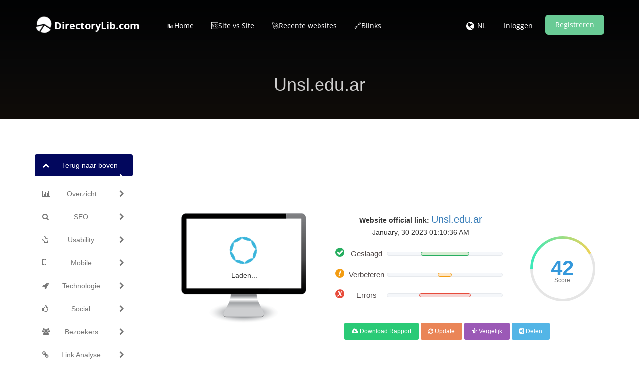

--- FILE ---
content_type: text/html; charset=UTF-8
request_url: https://www.directorylib.com/nl/domain/unsl.edu.ar
body_size: 24370
content:
<!DOCTYPE html>
<html>

    <head>
        <meta http-equiv="Content-Type" content="text/html; charset=UTF-8" />
        <meta charset="utf-8" />
        <meta http-equiv="X-UA-Compatible" content="IE=edge" />
        <meta http-equiv="Content-Language" content="nl" />
        <meta name="viewport" content="width=device-width, initial-scale=1" />

        <link rel="icon" type="image/png" href="https://www.directorylib.com/uploads/24722476_favicon.ico" />

        <!-- Meta Data-->
        <title>⚓ • Welcome to Unsl.edu.ar • 29th January 2026 ✔️</title>
                
        <meta name="description" content="Unsl.edu.ar 🏸 SEO score is: 42 🥇. Start to improve your web page Ranking Easy and Free. Seo Analyzer ➤ Get Exclusive access now!" />
        <meta name="keywords" content="" />
        <meta name="author" content="SEO" />

        <!-- Open Graph -->
        <meta property="og:title" content="⚓ • Welcome to Unsl.edu.ar • 29th January 2026 ✔️" />
        
        <meta property="og:type" content="website" />
        <meta property="og:description" content="Unsl.edu.ar 🏸 SEO score is: 42 🥇. Start to improve your web page Ranking Easy and Free. Seo Analyzer ➤ Get Exclusive access now!" />
<link rel="preload" href="https://www.directorylib.com/theme/default/js/particleground.min.js" as="script">
<!-- Preload Glyphicons -->
<link rel="preload"
      href="https://www.directorylib.com/theme/default/fonts/glyphicons-halflings-regular.woff2"
      as="font"
      type="font/woff2"
      crossorigin>

<!-- Preload Font Awesome -->
<link rel="preload"
      href="https://www.directorylib.com/theme/default/fonts/fontawesome-webfont.woff2?v=4.6.3"
      as="font"
      type="font/woff2"
      crossorigin>
<!-- Open Sans -->
<link rel="preload"
      href="https://www.directorylib.com/cf-fonts/s/open-sans/5.0.20/latin/400/normal.woff2"
      as="font"
      type="font/woff2"
      crossorigin>

<link rel="preload"
      href="https://www.directorylib.com/cf-fonts/s/open-sans/5.0.20/latin/600/normal.woff2"
      as="font"
      type="font/woff2"
      crossorigin>

<link rel="preload"
      href="https://www.directorylib.com/cf-fonts/s/open-sans/5.0.20/latin/700/normal.woff2"
      as="font"
      type="font/woff2"
      crossorigin>

<!-- Lora -->
<link rel="preload"
      href="https://www.directorylib.com/cf-fonts/s/lora/5.0.11/latin/400/italic.woff2"
      as="font"
      type="font/woff2"
      crossorigin>

<!-- Montserrat -->
<link rel="preload"
      href="https://www.directorylib.com/cf-fonts/s/montserrat/5.0.16/latin/400/normal.woff2"
      as="font"
      type="font/woff2"
      crossorigin>

<link rel="preload"
      href="https://www.directorylib.com/cf-fonts/s/montserrat/5.0.16/latin/700/normal.woff2"
      as="font"
      type="font/woff2"
      crossorigin>
      <link rel="preload"
      href="https://www.directorylib.com/theme/default/fonts/digital-7-mono.ttf"
      as="font"
      type="font/ttf"
      crossorigin>
<script src="/cdn-cgi/scripts/7d0fa10a/cloudflare-static/rocket-loader.min.js" data-cf-settings="4d9d7d15399e3d2496018f79-|49"></script><link rel="preload"
      href="https://www.directorylib.com/theme/default/css/www.css"
      as="style"
      onload="this.onload=null;this.rel='stylesheet'">
<noscript>
  <link rel="stylesheet"
        href="https://www.directorylib.com/theme/default/css/www.css">
</noscript>

<!-- Bootstrap -->
<script src="/cdn-cgi/scripts/7d0fa10a/cloudflare-static/rocket-loader.min.js" data-cf-settings="4d9d7d15399e3d2496018f79-|49"></script><link rel="preload" href="/theme/default/css/bootstrap.min.css" as="style"
      onload="this.onload=null;this.rel='stylesheet'">
<noscript><link rel="stylesheet" href="/theme/default/css/bootstrap.min.css"></noscript>

<!-- Custom CSS -->
<script src="/cdn-cgi/scripts/7d0fa10a/cloudflare-static/rocket-loader.min.js" data-cf-settings="4d9d7d15399e3d2496018f79-|49"></script><link rel="preload" href="/theme/default/css/custom.css" as="style"
      onload="this.onload=null;this.rel='stylesheet'">
<noscript><link rel="stylesheet" href="/theme/default/css/custom.css"></noscript>

<!-- Font Awesome -->
<script src="/cdn-cgi/scripts/7d0fa10a/cloudflare-static/rocket-loader.min.js" data-cf-settings="4d9d7d15399e3d2496018f79-|49"></script><link rel="preload" href="/theme/default/css/font-awesome.min.css" as="style"
      onload="this.onload=null;this.rel='stylesheet'">
<noscript><link rel="stylesheet" href="/theme/default/css/font-awesome.min.css"></noscript>

        <style type="text/css">@font-face {font-family:Open Sans;font-style:normal;font-weight:400;src:url(/cf-fonts/s/open-sans/5.0.20/latin/400/normal.woff2);unicode-range:U+0000-00FF,U+0131,U+0152-0153,U+02BB-02BC,U+02C6,U+02DA,U+02DC,U+0304,U+0308,U+0329,U+2000-206F,U+2074,U+20AC,U+2122,U+2191,U+2193,U+2212,U+2215,U+FEFF,U+FFFD;font-display:swap;}@font-face {font-family:Open Sans;font-style:normal;font-weight:400;src:url(/cf-fonts/s/open-sans/5.0.20/greek/400/normal.woff2);unicode-range:U+0370-03FF;font-display:swap;}@font-face {font-family:Open Sans;font-style:normal;font-weight:400;src:url(/cf-fonts/s/open-sans/5.0.20/vietnamese/400/normal.woff2);unicode-range:U+0102-0103,U+0110-0111,U+0128-0129,U+0168-0169,U+01A0-01A1,U+01AF-01B0,U+0300-0301,U+0303-0304,U+0308-0309,U+0323,U+0329,U+1EA0-1EF9,U+20AB;font-display:swap;}@font-face {font-family:Open Sans;font-style:normal;font-weight:400;src:url(/cf-fonts/s/open-sans/5.0.20/cyrillic/400/normal.woff2);unicode-range:U+0301,U+0400-045F,U+0490-0491,U+04B0-04B1,U+2116;font-display:swap;}@font-face {font-family:Open Sans;font-style:normal;font-weight:400;src:url(/cf-fonts/s/open-sans/5.0.20/hebrew/400/normal.woff2);unicode-range:U+0590-05FF,U+200C-2010,U+20AA,U+25CC,U+FB1D-FB4F;font-display:swap;}@font-face {font-family:Open Sans;font-style:normal;font-weight:400;src:url(/cf-fonts/s/open-sans/5.0.20/greek-ext/400/normal.woff2);unicode-range:U+1F00-1FFF;font-display:swap;}@font-face {font-family:Open Sans;font-style:normal;font-weight:400;src:url(/cf-fonts/s/open-sans/5.0.20/latin-ext/400/normal.woff2);unicode-range:U+0100-02AF,U+0304,U+0308,U+0329,U+1E00-1E9F,U+1EF2-1EFF,U+2020,U+20A0-20AB,U+20AD-20CF,U+2113,U+2C60-2C7F,U+A720-A7FF;font-display:swap;}@font-face {font-family:Open Sans;font-style:normal;font-weight:400;src:url(/cf-fonts/s/open-sans/5.0.20/cyrillic-ext/400/normal.woff2);unicode-range:U+0460-052F,U+1C80-1C88,U+20B4,U+2DE0-2DFF,U+A640-A69F,U+FE2E-FE2F;font-display:swap;}@font-face {font-family:Open Sans;font-style:normal;font-weight:300;src:url(/cf-fonts/s/open-sans/5.0.20/greek-ext/300/normal.woff2);unicode-range:U+1F00-1FFF;font-display:swap;}@font-face {font-family:Open Sans;font-style:normal;font-weight:300;src:url(/cf-fonts/s/open-sans/5.0.20/latin/300/normal.woff2);unicode-range:U+0000-00FF,U+0131,U+0152-0153,U+02BB-02BC,U+02C6,U+02DA,U+02DC,U+0304,U+0308,U+0329,U+2000-206F,U+2074,U+20AC,U+2122,U+2191,U+2193,U+2212,U+2215,U+FEFF,U+FFFD;font-display:swap;}@font-face {font-family:Open Sans;font-style:normal;font-weight:300;src:url(/cf-fonts/s/open-sans/5.0.20/cyrillic/300/normal.woff2);unicode-range:U+0301,U+0400-045F,U+0490-0491,U+04B0-04B1,U+2116;font-display:swap;}@font-face {font-family:Open Sans;font-style:normal;font-weight:300;src:url(/cf-fonts/s/open-sans/5.0.20/hebrew/300/normal.woff2);unicode-range:U+0590-05FF,U+200C-2010,U+20AA,U+25CC,U+FB1D-FB4F;font-display:swap;}@font-face {font-family:Open Sans;font-style:normal;font-weight:300;src:url(/cf-fonts/s/open-sans/5.0.20/cyrillic-ext/300/normal.woff2);unicode-range:U+0460-052F,U+1C80-1C88,U+20B4,U+2DE0-2DFF,U+A640-A69F,U+FE2E-FE2F;font-display:swap;}@font-face {font-family:Open Sans;font-style:normal;font-weight:300;src:url(/cf-fonts/s/open-sans/5.0.20/vietnamese/300/normal.woff2);unicode-range:U+0102-0103,U+0110-0111,U+0128-0129,U+0168-0169,U+01A0-01A1,U+01AF-01B0,U+0300-0301,U+0303-0304,U+0308-0309,U+0323,U+0329,U+1EA0-1EF9,U+20AB;font-display:swap;}@font-face {font-family:Open Sans;font-style:normal;font-weight:300;src:url(/cf-fonts/s/open-sans/5.0.20/greek/300/normal.woff2);unicode-range:U+0370-03FF;font-display:swap;}@font-face {font-family:Open Sans;font-style:normal;font-weight:300;src:url(/cf-fonts/s/open-sans/5.0.20/latin-ext/300/normal.woff2);unicode-range:U+0100-02AF,U+0304,U+0308,U+0329,U+1E00-1E9F,U+1EF2-1EFF,U+2020,U+20A0-20AB,U+20AD-20CF,U+2113,U+2C60-2C7F,U+A720-A7FF;font-display:swap;}@font-face {font-family:Open Sans;font-style:normal;font-weight:600;src:url(/cf-fonts/s/open-sans/5.0.20/latin/600/normal.woff2);unicode-range:U+0000-00FF,U+0131,U+0152-0153,U+02BB-02BC,U+02C6,U+02DA,U+02DC,U+0304,U+0308,U+0329,U+2000-206F,U+2074,U+20AC,U+2122,U+2191,U+2193,U+2212,U+2215,U+FEFF,U+FFFD;font-display:swap;}@font-face {font-family:Open Sans;font-style:normal;font-weight:600;src:url(/cf-fonts/s/open-sans/5.0.20/greek/600/normal.woff2);unicode-range:U+0370-03FF;font-display:swap;}@font-face {font-family:Open Sans;font-style:normal;font-weight:600;src:url(/cf-fonts/s/open-sans/5.0.20/vietnamese/600/normal.woff2);unicode-range:U+0102-0103,U+0110-0111,U+0128-0129,U+0168-0169,U+01A0-01A1,U+01AF-01B0,U+0300-0301,U+0303-0304,U+0308-0309,U+0323,U+0329,U+1EA0-1EF9,U+20AB;font-display:swap;}@font-face {font-family:Open Sans;font-style:normal;font-weight:600;src:url(/cf-fonts/s/open-sans/5.0.20/latin-ext/600/normal.woff2);unicode-range:U+0100-02AF,U+0304,U+0308,U+0329,U+1E00-1E9F,U+1EF2-1EFF,U+2020,U+20A0-20AB,U+20AD-20CF,U+2113,U+2C60-2C7F,U+A720-A7FF;font-display:swap;}@font-face {font-family:Open Sans;font-style:normal;font-weight:600;src:url(/cf-fonts/s/open-sans/5.0.20/greek-ext/600/normal.woff2);unicode-range:U+1F00-1FFF;font-display:swap;}@font-face {font-family:Open Sans;font-style:normal;font-weight:600;src:url(/cf-fonts/s/open-sans/5.0.20/cyrillic/600/normal.woff2);unicode-range:U+0301,U+0400-045F,U+0490-0491,U+04B0-04B1,U+2116;font-display:swap;}@font-face {font-family:Open Sans;font-style:normal;font-weight:600;src:url(/cf-fonts/s/open-sans/5.0.20/hebrew/600/normal.woff2);unicode-range:U+0590-05FF,U+200C-2010,U+20AA,U+25CC,U+FB1D-FB4F;font-display:swap;}@font-face {font-family:Open Sans;font-style:normal;font-weight:600;src:url(/cf-fonts/s/open-sans/5.0.20/cyrillic-ext/600/normal.woff2);unicode-range:U+0460-052F,U+1C80-1C88,U+20B4,U+2DE0-2DFF,U+A640-A69F,U+FE2E-FE2F;font-display:swap;}@font-face {font-family:Open Sans;font-style:normal;font-weight:700;src:url(/cf-fonts/s/open-sans/5.0.20/cyrillic/700/normal.woff2);unicode-range:U+0301,U+0400-045F,U+0490-0491,U+04B0-04B1,U+2116;font-display:swap;}@font-face {font-family:Open Sans;font-style:normal;font-weight:700;src:url(/cf-fonts/s/open-sans/5.0.20/greek-ext/700/normal.woff2);unicode-range:U+1F00-1FFF;font-display:swap;}@font-face {font-family:Open Sans;font-style:normal;font-weight:700;src:url(/cf-fonts/s/open-sans/5.0.20/greek/700/normal.woff2);unicode-range:U+0370-03FF;font-display:swap;}@font-face {font-family:Open Sans;font-style:normal;font-weight:700;src:url(/cf-fonts/s/open-sans/5.0.20/latin-ext/700/normal.woff2);unicode-range:U+0100-02AF,U+0304,U+0308,U+0329,U+1E00-1E9F,U+1EF2-1EFF,U+2020,U+20A0-20AB,U+20AD-20CF,U+2113,U+2C60-2C7F,U+A720-A7FF;font-display:swap;}@font-face {font-family:Open Sans;font-style:normal;font-weight:700;src:url(/cf-fonts/s/open-sans/5.0.20/vietnamese/700/normal.woff2);unicode-range:U+0102-0103,U+0110-0111,U+0128-0129,U+0168-0169,U+01A0-01A1,U+01AF-01B0,U+0300-0301,U+0303-0304,U+0308-0309,U+0323,U+0329,U+1EA0-1EF9,U+20AB;font-display:swap;}@font-face {font-family:Open Sans;font-style:normal;font-weight:700;src:url(/cf-fonts/s/open-sans/5.0.20/hebrew/700/normal.woff2);unicode-range:U+0590-05FF,U+200C-2010,U+20AA,U+25CC,U+FB1D-FB4F;font-display:swap;}@font-face {font-family:Open Sans;font-style:normal;font-weight:700;src:url(/cf-fonts/s/open-sans/5.0.20/latin/700/normal.woff2);unicode-range:U+0000-00FF,U+0131,U+0152-0153,U+02BB-02BC,U+02C6,U+02DA,U+02DC,U+0304,U+0308,U+0329,U+2000-206F,U+2074,U+20AC,U+2122,U+2191,U+2193,U+2212,U+2215,U+FEFF,U+FFFD;font-display:swap;}@font-face {font-family:Open Sans;font-style:normal;font-weight:700;src:url(/cf-fonts/s/open-sans/5.0.20/cyrillic-ext/700/normal.woff2);unicode-range:U+0460-052F,U+1C80-1C88,U+20B4,U+2DE0-2DFF,U+A640-A69F,U+FE2E-FE2F;font-display:swap;}@font-face {font-family:Open Sans;font-style:normal;font-weight:800;src:url(/cf-fonts/s/open-sans/5.0.20/vietnamese/800/normal.woff2);unicode-range:U+0102-0103,U+0110-0111,U+0128-0129,U+0168-0169,U+01A0-01A1,U+01AF-01B0,U+0300-0301,U+0303-0304,U+0308-0309,U+0323,U+0329,U+1EA0-1EF9,U+20AB;font-display:swap;}@font-face {font-family:Open Sans;font-style:normal;font-weight:800;src:url(/cf-fonts/s/open-sans/5.0.20/hebrew/800/normal.woff2);unicode-range:U+0590-05FF,U+200C-2010,U+20AA,U+25CC,U+FB1D-FB4F;font-display:swap;}@font-face {font-family:Open Sans;font-style:normal;font-weight:800;src:url(/cf-fonts/s/open-sans/5.0.20/latin-ext/800/normal.woff2);unicode-range:U+0100-02AF,U+0304,U+0308,U+0329,U+1E00-1E9F,U+1EF2-1EFF,U+2020,U+20A0-20AB,U+20AD-20CF,U+2113,U+2C60-2C7F,U+A720-A7FF;font-display:swap;}@font-face {font-family:Open Sans;font-style:normal;font-weight:800;src:url(/cf-fonts/s/open-sans/5.0.20/greek/800/normal.woff2);unicode-range:U+0370-03FF;font-display:swap;}@font-face {font-family:Open Sans;font-style:normal;font-weight:800;src:url(/cf-fonts/s/open-sans/5.0.20/cyrillic-ext/800/normal.woff2);unicode-range:U+0460-052F,U+1C80-1C88,U+20B4,U+2DE0-2DFF,U+A640-A69F,U+FE2E-FE2F;font-display:swap;}@font-face {font-family:Open Sans;font-style:normal;font-weight:800;src:url(/cf-fonts/s/open-sans/5.0.20/greek-ext/800/normal.woff2);unicode-range:U+1F00-1FFF;font-display:swap;}@font-face {font-family:Open Sans;font-style:normal;font-weight:800;src:url(/cf-fonts/s/open-sans/5.0.20/cyrillic/800/normal.woff2);unicode-range:U+0301,U+0400-045F,U+0490-0491,U+04B0-04B1,U+2116;font-display:swap;}@font-face {font-family:Open Sans;font-style:normal;font-weight:800;src:url(/cf-fonts/s/open-sans/5.0.20/latin/800/normal.woff2);unicode-range:U+0000-00FF,U+0131,U+0152-0153,U+02BB-02BC,U+02C6,U+02DA,U+02DC,U+0304,U+0308,U+0329,U+2000-206F,U+2074,U+20AC,U+2122,U+2191,U+2193,U+2212,U+2215,U+FEFF,U+FFFD;font-display:swap;}</style>
        <style type="text/css">@font-face {font-family:Lora;font-style:italic;font-weight:400;src:url(/cf-fonts/s/lora/5.0.11/cyrillic/400/italic.woff2);unicode-range:U+0301,U+0400-045F,U+0490-0491,U+04B0-04B1,U+2116;font-display:swap;}@font-face {font-family:Lora;font-style:italic;font-weight:400;src:url(/cf-fonts/s/lora/5.0.11/latin-ext/400/italic.woff2);unicode-range:U+0100-02AF,U+0304,U+0308,U+0329,U+1E00-1E9F,U+1EF2-1EFF,U+2020,U+20A0-20AB,U+20AD-20CF,U+2113,U+2C60-2C7F,U+A720-A7FF;font-display:swap;}@font-face {font-family:Lora;font-style:italic;font-weight:400;src:url(/cf-fonts/s/lora/5.0.11/vietnamese/400/italic.woff2);unicode-range:U+0102-0103,U+0110-0111,U+0128-0129,U+0168-0169,U+01A0-01A1,U+01AF-01B0,U+0300-0301,U+0303-0304,U+0308-0309,U+0323,U+0329,U+1EA0-1EF9,U+20AB;font-display:swap;}@font-face {font-family:Lora;font-style:italic;font-weight:400;src:url(/cf-fonts/s/lora/5.0.11/latin/400/italic.woff2);unicode-range:U+0000-00FF,U+0131,U+0152-0153,U+02BB-02BC,U+02C6,U+02DA,U+02DC,U+0304,U+0308,U+0329,U+2000-206F,U+2074,U+20AC,U+2122,U+2191,U+2193,U+2212,U+2215,U+FEFF,U+FFFD;font-display:swap;}@font-face {font-family:Lora;font-style:italic;font-weight:400;src:url(/cf-fonts/s/lora/5.0.11/cyrillic-ext/400/italic.woff2);unicode-range:U+0460-052F,U+1C80-1C88,U+20B4,U+2DE0-2DFF,U+A640-A69F,U+FE2E-FE2F;font-display:swap;}</style>
        <style type="text/css">@font-face {font-family:Montserrat;font-style:normal;font-weight:400;src:url(/cf-fonts/s/montserrat/5.0.16/cyrillic-ext/400/normal.woff2);unicode-range:U+0460-052F,U+1C80-1C88,U+20B4,U+2DE0-2DFF,U+A640-A69F,U+FE2E-FE2F;font-display:swap;}@font-face {font-family:Montserrat;font-style:normal;font-weight:400;src:url(/cf-fonts/s/montserrat/5.0.16/latin/400/normal.woff2);unicode-range:U+0000-00FF,U+0131,U+0152-0153,U+02BB-02BC,U+02C6,U+02DA,U+02DC,U+0304,U+0308,U+0329,U+2000-206F,U+2074,U+20AC,U+2122,U+2191,U+2193,U+2212,U+2215,U+FEFF,U+FFFD;font-display:swap;}@font-face {font-family:Montserrat;font-style:normal;font-weight:400;src:url(/cf-fonts/s/montserrat/5.0.16/cyrillic/400/normal.woff2);unicode-range:U+0301,U+0400-045F,U+0490-0491,U+04B0-04B1,U+2116;font-display:swap;}@font-face {font-family:Montserrat;font-style:normal;font-weight:400;src:url(/cf-fonts/s/montserrat/5.0.16/vietnamese/400/normal.woff2);unicode-range:U+0102-0103,U+0110-0111,U+0128-0129,U+0168-0169,U+01A0-01A1,U+01AF-01B0,U+0300-0301,U+0303-0304,U+0308-0309,U+0323,U+0329,U+1EA0-1EF9,U+20AB;font-display:swap;}@font-face {font-family:Montserrat;font-style:normal;font-weight:400;src:url(/cf-fonts/s/montserrat/5.0.16/latin-ext/400/normal.woff2);unicode-range:U+0100-02AF,U+0304,U+0308,U+0329,U+1E00-1E9F,U+1EF2-1EFF,U+2020,U+20A0-20AB,U+20AD-20CF,U+2113,U+2C60-2C7F,U+A720-A7FF;font-display:swap;}@font-face {font-family:Montserrat;font-style:normal;font-weight:700;src:url(/cf-fonts/s/montserrat/5.0.16/cyrillic-ext/700/normal.woff2);unicode-range:U+0460-052F,U+1C80-1C88,U+20B4,U+2DE0-2DFF,U+A640-A69F,U+FE2E-FE2F;font-display:swap;}@font-face {font-family:Montserrat;font-style:normal;font-weight:700;src:url(/cf-fonts/s/montserrat/5.0.16/latin/700/normal.woff2);unicode-range:U+0000-00FF,U+0131,U+0152-0153,U+02BB-02BC,U+02C6,U+02DA,U+02DC,U+0304,U+0308,U+0329,U+2000-206F,U+2074,U+20AC,U+2122,U+2191,U+2193,U+2212,U+2215,U+FEFF,U+FFFD;font-display:swap;}@font-face {font-family:Montserrat;font-style:normal;font-weight:700;src:url(/cf-fonts/s/montserrat/5.0.16/latin-ext/700/normal.woff2);unicode-range:U+0100-02AF,U+0304,U+0308,U+0329,U+1E00-1E9F,U+1EF2-1EFF,U+2020,U+20A0-20AB,U+20AD-20CF,U+2113,U+2C60-2C7F,U+A720-A7FF;font-display:swap;}@font-face {font-family:Montserrat;font-style:normal;font-weight:700;src:url(/cf-fonts/s/montserrat/5.0.16/cyrillic/700/normal.woff2);unicode-range:U+0301,U+0400-045F,U+0490-0491,U+04B0-04B1,U+2116;font-display:swap;}@font-face {font-family:Montserrat;font-style:normal;font-weight:700;src:url(/cf-fonts/s/montserrat/5.0.16/vietnamese/700/normal.woff2);unicode-range:U+0102-0103,U+0110-0111,U+0128-0129,U+0168-0169,U+01A0-01A1,U+01AF-01B0,U+0300-0301,U+0303-0304,U+0308-0309,U+0323,U+0329,U+1EA0-1EF9,U+20AB;font-display:swap;}</style>
        
        <link rel="canonical" href="https://www.directorylib.com/nl/domain/unsl.edu.ar" />
        <link rel="alternate" hreflang="x-default" href="https://www.directorylib.com/domain/unsl.edu.ar" />
        <link rel="alternate" hreflang="de" href="https://www.directorylib.com/de/domain/unsl.edu.ar" />
        <link rel="alternate" hreflang="es" href="https://www.directorylib.com/es/domain/unsl.edu.ar" />
        <link rel="alternate" hreflang="fr" href="https://www.directorylib.com/fr/domain/unsl.edu.ar" />
        <link rel="alternate" hreflang="hi" href="https://www.directorylib.com/hi/domain/unsl.edu.ar" />
        <link rel="alternate" hreflang="nl" href="https://www.directorylib.com/nl/domain/unsl.edu.ar" />
        <link rel="alternate" hreflang="pt" href="https://www.directorylib.com/pt/domain/unsl.edu.ar" />
        <link rel="alternate" hreflang="ru" href="https://www.directorylib.com/ru/domain/unsl.edu.ar" />
        <link rel="alternate" hreflang="ro" href="https://www.directorylib.com/ro/domain/unsl.edu.ar" />

<center><script data-ad-client="ca-pub-2439969078923953" async src="https://pagead2.googlesyndication.com/pagead/js/adsbygoogle.js" type="4d9d7d15399e3d2496018f79-text/javascript"></script>

        <!-- Main style -->
        <link href="https://www.directorylib.com/theme/default/css/bootstrap.min.css" rel="stylesheet" />
        
        <!-- Font-Awesome -->
        <link href="https://www.directorylib.com/theme/default/css/font-awesome.min.css" rel="stylesheet" />
        
        <!-- Custom Theme style -->
        <link href="https://www.directorylib.com/theme/default/css/custom.css" rel="stylesheet" type="text/css" />
        
                
        <!-- jQuery 3.6.0 -->
        <script src="//ajax.googleapis.com/ajax/libs/jquery/1.10.2/jquery.min.js" type="4d9d7d15399e3d2496018f79-text/javascript"></script>
        
            </head>

<body data-spy="scroll" data-target="#scroll-menu" data-offset="50" id="top">  

<!-- mobile-nav -->
<nav class="mobile-nav">

	<ul class="main-nav">
        <li><a href="https://www.directorylib.com/nl/">📊Home</a></li><li><a href="https://www.directorylib.com/nl/site-vs-site">🆚Site vs Site</a></li><li><a href="https://www.directorylib.com/nl/recent">🚀Recente websites</a></li><li><a target="_parent" href="https://www.directorylib.com/backlink">🔗Blinks</a></li>	</ul>
    
	<ul class="login-nav">
        <li><a class="signin" data-target="#signin" data-toggle="modal" href="#">Inloggen</a></li>
            <li><a class="signup" href="#" data-target="#signup" data-toggle="modal">Registreren</a></li>	</ul>
			
	<ul class="main-nav">
		<li class="wrapper-submenu">
            			<a href="javascript:void(0)">NL <i class="fa fa-angle-down"></i></a>
			<div class="submenu">
				<ul class="submenu-nav">
                    <li><a href="https://www.directorylib.com/en">English</a></li><li><a href="https://www.directorylib.com/de">German</a></li><li><a href="https://www.directorylib.com/es">Spanish</a></li><li><a href="https://www.directorylib.com/fr">French</a></li><li><a href="https://www.directorylib.com/hi">Hindi</a></li><li><a href="https://www.directorylib.com/nl">Nederlands</a></li><li><a href="https://www.directorylib.com/pt">Português</a></li><li><a href="https://www.directorylib.com/ru">Russian</a></li><li><a href="https://www.directorylib.com/ro">Română</a></li>				</ul>
				<span class="arrow"></span>
			</div>
            		</li>
	</ul>

	
</nav>
<!-- mobile-nav -->

<div class="main-content">
    <!-- desktop-nav -->
    <div class="wrapper-header navbar-fixed-top">
	  	
		<div class="container main-header" id="header">
		
			<a href="https://www.directorylib.com/nl/">
                <div class="logo">
                    <span class="themeLogoText"><i class="logo-icon fa fa-pie-chart fa-spin"></i> DirectoryLib.com</span>                </div>
			</a>
            
            <a href="javascript:void(0)" class="start-mobile-nav"><span class="fa fa-bars"></span></a>	
          
			<nav class="desktop-nav">
			
				<ul class="main-nav">
                    <li><a href="https://www.directorylib.com/nl/">📊Home</a></li><li><a href="https://www.directorylib.com/nl/site-vs-site">🆚Site vs Site</a></li><li><a href="https://www.directorylib.com/nl/recent">🚀Recente websites</a></li><li><a target="_parent" href="https://www.directorylib.com/backlink">🔗Blinks</a></li>				</ul>
				
				<ul class="login-nav">
                    					<li class="dropdown">
						<a href="javascript:void(0)" data-toggle="dropdown" class="dropdown-toggle" aria-expanded="false"><i class="fa fa-globe fa-lg"></i></a>
						<ul class="dropdown-menu">
                            <li><a href="https://www.directorylib.com/en">English</a></li><li><a href="https://www.directorylib.com/de">German</a></li><li><a href="https://www.directorylib.com/es">Spanish</a></li><li><a href="https://www.directorylib.com/fr">French</a></li><li><a href="https://www.directorylib.com/hi">Hindi</a></li><li><a href="https://www.directorylib.com/nl">Nederlands</a></li><li><a href="https://www.directorylib.com/pt">Português</a></li><li><a href="https://www.directorylib.com/ru">Russian</a></li><li><a href="https://www.directorylib.com/ro">Română</a></li>						</ul>
					</li>
					<li class="lang-li"><a>NL</a></li>
                    <li><a class="signin" data-target="#signin" data-toggle="modal" href="#">Inloggen</a></li>
            <li><a class="signup" href="#" data-target="#signup" data-toggle="modal">Registreren</a></li>				</ul>
				
			</nav>
			
		</div>		
	</div>
    <!-- desktop-nav b-ala-j-i -->
    
        <div class="bg-primary-color page-block"> 
    	<div class="container"> 
    		<h1 class="pageTitle text-center">Unsl.edu.ar</h1>
    	</div>
    </div>
    </div><script type="4d9d7d15399e3d2496018f79-text/javascript">
var passScore = '42';
var improveScore = '12';
var errorScore = '45';
</script>
<script type="4d9d7d15399e3d2496018f79-text/javascript">
var hashCode = 'cc213c35f6cabf10b9593ae620b5b967';
var inputHost = 'unsl.edu.ar';
var isOnline = '0';
var pdfUrl = 'https://www.directorylib.com/nl/account/login';
var pdfMsg = 'Wacht tot analyse is voltooid!';
var domainPath = 'https://www.directorylib.com/nl/domains';
var scoreTxt = 'Score';
var CANV_GAUGE_FONTS_PATH = 'https://www.directorylib.com/theme/default/fonts';
</script>

<script src="https://www.directorylib.com/theme/default/js/circle-progress.js" type="4d9d7d15399e3d2496018f79-text/javascript"></script>  
<script src="https://www.directorylib.com/theme/default/js/pagespeed.min.js" type="4d9d7d15399e3d2496018f79-text/javascript"></script>
<link href="https://www.directorylib.com/theme/default/css/www.css" rel="stylesheet" />

<div class="container">
  <div class="row">

    <div class="col-sm-3 mobilefix">
        <nav id="scroll-menu" class="affix-top" data-spy="affix" data-offset-top="205" data-offset-bottom="420">
          <ul id="scroll-nav" class="nav nav-pills nav-stacked">
            <li class="active">        
            <a href="#top" class="scroll-link">
                <span class="scroll-icon"><i class="fa fa-chevron-up"></i></span>
                <span class="scroll-text">Terug naar boven</span>
                <span class="scroll-arrow"><i class="fa fa-chevron-right"></i></span>
            </a>
            </li>
            <li>        
            <a href="#overview" class="scroll-link">
                <span class="scroll-icon"><i class="fa fa-bar-chart-o"></i></span>
                <span class="scroll-text">Overzicht</span>
                <span class="scroll-arrow"><i class="fa fa-chevron-right"></i></span>
            </a>
            </li>
            <li>        
            <a href="#seo" class="scroll-link">
                <span class="scroll-icon"><i class="fa fa-search"></i></span>
                <span class="scroll-text">SEO</span>
                <span class="scroll-arrow"><i class="fa fa-chevron-right"></i></span>
            </a>
            </li>
            <li>        
            <a href="#usability" class="scroll-link">
                <span class="scroll-icon"><i class="fa fa-hand-o-up"></i></span>
                <span class="scroll-text">Usability</span>
                <span class="scroll-arrow"><i class="fa fa-chevron-right"></i></span>
            </a>
            </li>
            <li>        
            <a href="#mobile" class="scroll-link">
                <span class="scroll-icon"><i class="fa fa-mobile phonefix"></i></span>
                <span class="scroll-text">Mobile</span>
                <span class="scroll-arrow"><i class="fa fa-chevron-right"></i></span>
            </a>
            </li>
            <li>        
            <a href="#technologies" class="scroll-link">
                <span class="scroll-icon"><i class="fa fa-rocket"></i></span>
                <span class="scroll-text">Technologie</span>
                <span class="scroll-arrow"><i class="fa fa-chevron-right"></i></span>
            </a>
            </li>
            <li>        
            <a href="#social" class="scroll-link">
                <span class="scroll-icon"><i class="fa fa-thumbs-o-up"></i></span>
                <span class="scroll-text">Social</span>
                <span class="scroll-arrow"><i class="fa fa-chevron-right"></i></span>
            </a>
            </li>
            <li>        
            <a href="#visitors" class="scroll-link">
                <span class="scroll-icon"><i class="fa fa-users"></i></span>
                <span class="scroll-text">Bezoekers</span>
                <span class="scroll-arrow"><i class="fa fa-chevron-right"></i></span>
            </a>
            </li>
            <li>        
            <a href="#link-analysis" class="scroll-link">
                <span class="scroll-icon"><i class="fa fa-link"></i></span>
                <span class="scroll-text">Link Analyse</span>
                <span class="scroll-arrow"><i class="fa fa-chevron-right"></i></span>
            </a>
            </li>
          </ul>
          </nav>
    </div>
    
    <div class="col-sm-9">   
           
        <div class="xd_top_box top40 text-center">
         <iframe data-aa="1141211" src="//ad.a-ads.com/1141211?size=728x90" style="border:0px; padding:0; width:100%; height:94px; overflow:hidden"; allowtransparency="true"></iframe>        </div>

                      
         <div id="overview">
           
            <br />  
                        <br />
            
            <div id="scoreBoard" class="row">
                <div class="col-md-4 screenBox">
                    <div id="screenshot">
                        <div id="screenshotData">
                        <div class="loader">
                          <div class="side"></div>
                          <div class="side"></div>
                          <div class="side"></div>
                          <div class="side"></div>
                          <div class="side"></div>
                          <div class="side"></div>
                          <div class="side"></div>
                          <div class="side"></div>
                        </div>
                        <div class="loaderLabel">Laden...</div>
                        </div>
                        <div class="computer"></div>
                    </div>
                  </div>
                <div class="col-md-5 levelBox">
                <div>
                <b>Website official link:</b>
                <a href="http://unsl.edu.ar" target="_blank" rel="nofollow" class="mainLink">Unsl.edu.ar</a>
                </div>
                <div class="timeBox">
                January, 30 2023 01:10:36 AM                </div>
                <div class="progressBox">
                <span class="scoreProgress-label passedBox">Geslaagd</span>
                <div class="scoreProgress scoreProgress-xs scoreProgress-success">
                    <div id="passScore" aria-valuemax="100" aria-valuenow="0" aria-valuemin="0" role="progressbar" class="scoreProgress-bar">
                        <span class="scoreProgress-value">0%</span>
                    </div>
                </div>
                </div>
                
                <div class="progressBox">
                <span class="scoreProgress-label improveBox">Verbeteren</span>
                <div class="scoreProgress scoreProgress-xs scoreProgress-warning">
                    <div id="improveScore" aria-valuemax="100" aria-valuenow="0" aria-valuemin="0" role="progressbar" class="scoreProgress-bar">
                        <span class="scoreProgress-value">0%</span>
                    </div>
                </div>
                </div>
                
                <div class="progressBox">
                <span class="scoreProgress-label errorBox">Errors</span>
                <div class="scoreProgress scoreProgress-xs scoreProgress-danger">
                    <div id="errorScore" aria-valuemax="100" aria-valuenow="0" aria-valuemin="0" role="progressbar" class="scoreProgress-bar">
                        <span class="scoreProgress-value">0%</span>
                    </div>
                </div>
                </div>
                
                <br />
                

                
            </div>
            <div class="col-md-2 circleBox">
            <div class="second circle" data-size="130" data-thickness="5"><canvas width="130" height="130"></canvas>
            <strong id="overallscore">0<i class="newI">Score</i></strong>
            </div>
            </div>
            
            </div>
            
            <div class="row">
                <div class="col-md-4">
                </div>
                <div class="col-md-7">
                    <div class="pdfBox">
                    <a href="https://www.directorylib.com/nl/account/login" id="pdfLink" class="btn btn-lgreen btn-sm"> <i class="fa fa-cloud-download"></i> Download Rapport </a>
                    <a href="https://www.directorylib.com/nl/account/login" class="btn btn-red btn-sm"> <i class="fa fa-refresh"></i> Update </a>
                    <a href="https://www.directorylib.com/nl/site-vs-site/unsl.edu.ar" id="pdfLink" class="btn btn-violet btn-sm"> <i class="fa fa-star-half-empty"></i> Vergelijk </a>
                    <a id="shareBtn" class="btn btn-blue btn-sm"> <i class="fa fa-share-alt-square"></i> Delen </a>
                    </div>
                </div>
            </div>

            <div class="shareBox top40">
        	  	<ul class="social-icons icon-circle icon-rotate list-unstyled list-inline text-center"> 
     	          <li>DELEN</li> 
         	      <li> <a target="_blank" rel="nofollow" href="https://www.facebook.com/sharer/sharer.php?u=https://www.directorylib.com/nl/domain/unsl.edu.ar"><i class="fa fa-facebook"></i></a></li>  
        	      <li><a target="_blank" rel="nofollow" href="https://twitter.com/home?status=https://www.directorylib.com/nl/domain/unsl.edu.ar"><i class="fa fa-twitter"></i></a> </li> 
        	      <li><a target="_blank" rel="nofollow" href="https://plus.google.com/share?url=https://www.directorylib.com/nl/domain/unsl.edu.ar"><i class="fa fa-google-plus"></i></a> </li>   
        	      <li> <a target="_blank" rel="nofollow" href="https://pinterest.com/pin/create/button/?url=https://www.directorylib.com/nl/domain/unsl.edu.ar"><i class="fa fa-pinterest"></i></a> </li>
        	      <li> <a target="_blank" rel="nofollow" href="https://www.tumblr.com/share/link?url=https://www.directorylib.com/nl/domain/unsl.edu.ar"><i class="fa fa-tumblr"></i></a> </li> 
        	      <li> <a target="_blank" rel="nofollow" href="https://www.linkedin.com/shareArticle?mini=true&url=https://www.directorylib.com/nl/domain/unsl.edu.ar"><i class="fa fa-linkedin"></i></a> </li> 
        	      <li> <a target="_blank" rel="nofollow" href="https://del.icio.us/post?url=https://www.directorylib.com/nl/domain/unsl.edu.ar"><i class="fa fa-delicious"></i></a> </li> 
        	      <li> <a target="_blank" rel="nofollow" href="https://www.stumbleupon.com/submit?url=https://www.directorylib.com/nl/domain/unsl.edu.ar"><i class="fa fa-stumbleupon"></i></a></li> 
        	      <li> <a target="_blank" rel="nofollow" href="https://www.reddit.com/login?dest=https://www.reddit.com/submit?url=https://www.directorylib.com/nl/domain/unsl.edu.ar&title=Unsl.edu.ar"><i class="fa fa-reddit"></i></a></li> 
        	      <li> <a target="_blank" rel="nofollow" href="https://digg.com/submit?phase=2&url=https://www.directorylib.com/nl/domain/unsl.edu.ar"><i class="fa fa-digg"></i></a></li> 
        	      <li> <a target="_blank" rel="nofollow" href="https://vk.com/share.php?url=https://www.directorylib.com/nl/domain/unsl.edu.ar"><i class="fa fa-vk"></i></a></li>   
        	  	</ul>
            </div>
        </div>
        
        <div class="clearfix"></div>
                 
               <div id="seo">  
                <div class="clearSep"></div>
                <h2 class="seoBox-title">
                    Zoekmachine optimalisatie                </h2>
               <div class="seoBox" onclick="if (!window.__cfRLUnblockHandlers) return false; javascript:showSuggestion('seoBox1');" data-cf-modified-4d9d7d15399e3d2496018f79-="">
                    <div class="headBox clearfix">
            <h4 class="titleStr">Title Tag</h4>
            <h4 class="solveMsg" data-original-title="Makkelijk" data-toggle="tooltip" data-placement="top">
                <i class="fa fa-gear fa-xs solveMsgBlue"></i>
                <i class="fa fa-gear fa-xs "></i>
                <i class="fa fa-gear fa-xs "></i>
            </h4>
         </div>                    <div class="contentBox" id="seoBox1">
                        <div class="passedBox">
<div class="msgBox bottom10">       
Universidad Nacional de San Luis
<br />
<b>Lengte:</b> 32 Teken(s) 
</div>
<div class="seoBox1 suggestionBox">
Idealiter moet je Title Tag tussen 10 en 70 tekens bevatten (incl. spaties). <br /> Zorg ervoor dat de titel expliciet is en jouw belangrijkste keywords bevat. <br /> Zorg ervoor dat elke pagina een unieke titel heeft. <br />
</div> 
</div>                    </div>
                    <div class="questionBox" data-original-title="Meer Informatie" data-toggle="tooltip" data-placement="top">
        <i class="fa fa-question-circle grayColor"></i>
    </div>	            </div>
                
                <div class="seoBox" onclick="if (!window.__cfRLUnblockHandlers) return false; javascript:showSuggestion('seoBox2');" data-cf-modified-4d9d7d15399e3d2496018f79-="">
                    <div class="headBox clearfix">
            <h4 class="titleStr">Meta Descriptie</h4>
            <h4 class="solveMsg" data-original-title="Makkelijk" data-toggle="tooltip" data-placement="top">
                <i class="fa fa-gear fa-xs solveMsgBlue"></i>
                <i class="fa fa-gear fa-xs "></i>
                <i class="fa fa-gear fa-xs "></i>
            </h4>
         </div>                    <div class="contentBox" id="seoBox2">
                        <div class="errorBox">
<div class="msgBox padRight10 bottom10">       
La Universidad Nacional de San Luis fue creada en el año 1973 y cuenta con un rico legado histórico, cuyo punto de emergencia se remonta al año 1939 con la fundación de la Universidad Nacional de Cuyo al incorporarse la Escuela Normal Juan Pascual Pringles de San Luis a su dependencia de larga tradición normalista.
    En 1940 se crea el Instituto Nacional del Profesorado que da inicio a la jerarquización y profesionalización del magisterio. Estaba dedicado a la enseñanza de las ciencias físico-químicas y comprendía dos profesorados con sus doctorados, el de Matemática y Física y Química y Mineralogía. Posteriormente es reemplazado por el Instituto Pedagógico de San Luis (1941), la formación docente adquiere un nuevo rumbo marcando la emergencia de nuevos campos de saber, el de la pedagogía y el de la filosofía. En 1946, se eleva el Instituto Pedagógico a la categoría de Facultad de Ciencias de la Educación, incorporándose las Licenciaturas y los Doctorados, se acentúa la tradición humanística y científica de los estudios superiores en San Luis. Se crea también un centro dedicado a la investigación científica, el cual encontró su espacio de realización en el Instituto de Investigaciones Pedagógicas(1948).

    Al crecimiento universitario se suma la creación de la Escuela de Farmacia (1951), la consolidación de diferentes áreas de conocimiento reunidas en departamentos, tales como, el de Matemáticas y Física, el Departamento de Ciencias Pedagógicas y el Departamento de Química y Minerología y, la incorporación del Instituto de Física “Dr. José A. Balseiro”, con asiento en San Carlos de Bariloche- (Rio Negro). Acciones que llevan al cambio de denominación en 1958, de Facultad de Ciencias de la Educación a Facultad de Ciencias. Se establece una estructura integrada por “Escuelas” constituida por, la de Matemática y Física; de Química, Bioquímica y Farmacia; de Pedagogía y Psicología y, por último, la Escuela de Física Atómica de San Carlos de Bariloche. El cambio de nombre de la Facultad implicó una transformación que fortaleció el desarrollo de la investigación científica, sin que desapareciera la antigua orientación docente. En 1969 la Facultad de Ciencias se desdobla en Facultad de Pedagogía y Psicología y en Facultad Físico-Químico y Matemáticas. En 1970 se establecieron nuevas Escuelas dependientes de dichas facultades; la Facultad de Ciencias Físico-Químico-Matemática queda constituida por la Escuela de Química, Bioquímica y Farmacia y la de Matemática y Física. Mientras que, la Facultad de Pedagogía y Psicología queda integrada por dos Escuelas la de Pedagogía y la de Psicología.

    Con el Plan Nacional de Desarrollo (1971-1975 Ley 19039), comienza el reordenamiento geográfico de la Universidad Nacional de Cuyo y con la Ley Nº 20.365 finalmente se produce la creación de la Universidad Nacional de San Luis, el 10  de Mayo de 1973, designándose como primer Rector a Mauricio A. López. A partir de este momento, la universidad se define abierta a la comunidad, participativa y pluralista. Entre su propuesta se destaca; la transformación de las estructuras académicas en Áreas de integración curricular, la Departamentalización, el estudio de la Realidad Nacional, una marcada política extensionista, el Servicio Pedagógico, la Planta Piloto de Medicamentos, la Comisión Asesora Regional, la Secretaria de Transferencia a la Comunidad. También la concreción de dos Complejos universitarios, según la Ley Taiana N° 20654, el de San Luis que quedo constituido por los Departamentos de Matemática, Química, Física, Ciencias Naturales, Ciencias de la Educación, Psicología y el de Villa Mercedes, por los Departamentos de Ciencias Básicas, Tecnológico, de Relaciones Sociales y Administración.

    Durante la dictadura se vuelve al régimen de Facultades para descentralizar el poder concentrado en los distintos cuerpos académicos, se cierran carreras, se modifican planes de estudio, se produce la cesantía de docentes, alumnos, no docentes y la desaparición física de nuestro primer Rector Mauricio Almícar López.

    Durante la reapertura democrática, el Consejo Superior Provisorio dictó la Res. N° 220/84, por la cual dispuso designar “una Comisión Especial integrada por delegados docentes y alumnos” para que actuaran en la reincorporación del personal dejado cesante. Que bajo la Ley N° 23.068 de Normalización Universitaria establecía en su Art. 10° cada Universidad asegurará la existencia de su régimen de reincorporaciones.

    En 1986 la Asamblea Universitaria definió el destino de la universidad  cuando se reunió para elegir nuevas autoridades, reformó el estatuto  universitario y modificó el modo de elegir autoridades. Por primera vez en el año 2001 se concretó el uso del sistema directo para  elegir rector, decanos, directores departamentales y otros cargos.

    Durante la etapa democrática hasta la fecha la UNSL comienza a transitar diferentes etapas de crecimiento, desarrollo y proyección en diferentes áreas de conocimiento abriéndose desde una fuerte política extensionista al medio social local, regional y latinoamericano. Así también, viene ejecutando diferentes acciones tendientes a poner en valor su rico patrimonio histórico que podemos constatar en la reciente Ordenanza Rectoral N° 3, en la cual se crea el Programa de Historia y Memoria de la UNSL
<br />
<b>Lengte:</b> 5342 Teken(s) 
</div>
<div class="seoBox2 suggestionBox">
Meta beschrijvingen bevatten tussen de 100 en 300 tekens (incl. spaties).<br /> Hiermee kun je bepalen hoe jouw webpagina's worden beschreven en weergegeven in zoekresultaten.<br /> Zorg ervoor dat al je webpagina's een unieke meta beschrijving bevat die expliciet is en jouw belangrijkste zoekwoorden bevat (deze worden vetgedrukt weergegeven wanneer ze overeenkomen met een deel van de zoekopdracht van de gebruiker). <br /> Een goede meta beschrijving werkt als een organische advertentie, dus gebruik verleidelijke berichten met een duidelijke call to action om de klikfrequentie te maximaliseren. <br />
</div> 
</div>                    </div>
                    <div class="questionBox" data-original-title="Meer Informatie" data-toggle="tooltip" data-placement="top">
        <i class="fa fa-question-circle grayColor"></i>
    </div>	            </div>
                
                <div class="seoBox" onclick="if (!window.__cfRLUnblockHandlers) return false; javascript:showSuggestion('seoBox3');" data-cf-modified-4d9d7d15399e3d2496018f79-="">
                    <div class="headBox clearfix">
            <h4 class="titleStr">Meta Keywords</h4>
            <h4 class="solveMsg" data-original-title="Makkelijk" data-toggle="tooltip" data-placement="top">
                <i class="fa fa-gear fa-xs solveMsgBlue"></i>
                <i class="fa fa-gear fa-xs "></i>
                <i class="fa fa-gear fa-xs "></i>
            </h4>
         </div>                    <div class="contentBox" id="seoBox3">
                        <div class="lowImpactBox">
<div class="msgBox padRight10">       
Geen Keywords
<br /><br />
</div>
<div class="seoBox3 suggestionBox">
Meta Keywords zijn een specifiek type van meta tags die in de HTML-code van een webpagina verschijnen en helpen zoekmachines om te bepalen wat het onderwerp van de pagina is. <br/> Google kan echter geen meta-trefwoorden gebruiken <br />
</div> 
</div>                    </div>
                    <div class="questionBox" data-original-title="Meer Informatie" data-toggle="tooltip" data-placement="top">
        <i class="fa fa-question-circle grayColor"></i>
    </div>	            </div>  
                
                <div class="seoBox headingResult" onclick="if (!window.__cfRLUnblockHandlers) return false; javascript:showSuggestion('seoBox4');" data-cf-modified-4d9d7d15399e3d2496018f79-="">
                    <div class="headBox clearfix">
            <h4 class="titleStr">Headings</h4>
            <h4 class="solveMsg" data-original-title="Gemiddeld" data-toggle="tooltip" data-placement="top">
                <i class="fa fa-gear fa-xs solveMsgBlue"></i>
                <i class="fa fa-gear fa-xs solveMsgBlue"></i>
                <i class="fa fa-gear fa-xs "></i>
            </h4>
         </div>                    <div class="contentBox" id="seoBox4">
                        <div class="errorBox">
        <div class="msgBox">       
        <table class="table table-striped table-responsive centerTable">
			<thead>
				<tr>
            		<th>&lt;H1&gt;</th>
                    <th>&lt;H2&gt;</th>
                    <th>&lt;H3&gt;</th>
                    <th>&lt;H4&gt;</th>
                    <th>&lt;H5&gt;</th>
                    <th>&lt;H6&gt;</th>
      			</tr>
		    </thead>
  			<tbody>
                <tr>
        			<td>0</td>
                    <td>0</td>
                    <td>0</td>
                    <td>2</td>
                    <td>15</td>
                    <td>28</td>
                </tr>
           </tbody>
        </table>
        
        <table class="table table-striped table-responsive">
            <tbody>
                <tr class=""> <td>&lt;H4&gt; <b>MEDIOS</b> &lt;/H4&gt;</td> </tr><tr class=""> <td>&lt;H4&gt; <b>Accesos Frecuentes</b> &lt;/H4&gt;</td> </tr><tr class=""> <td>&lt;H5&gt; <b>
                              Nuevas fechas de cierre de preinscripciones a carreras 2023</b> &lt;/H5&gt;</td> </tr><tr class="hideTr hideTr1"> <td>&lt;H5&gt; <b>RECTORADO</b> &lt;/H5&gt;</td> </tr><tr class="hideTr hideTr1"> <td>&lt;H5&gt; <b>UNIDADES ACADÉMICAS</b> &lt;/H5&gt;</td> </tr><tr class="hideTr hideTr1"> <td>&lt;H5&gt; <b>Dospu</b> &lt;/H5&gt;</td> </tr><tr class="hideTr hideTr1"> <td>&lt;H5&gt; <b>Salud Estudiantil</b> &lt;/H5&gt;</td> </tr><tr class="hideTr hideTr1"> <td>&lt;H5&gt; <b>Comedor</b> &lt;/H5&gt;</td> </tr><tr class="hideTr hideTr1"> <td>&lt;H5&gt; <b>Internacionalización</b> &lt;/H5&gt;</td> </tr><tr class="hideTr hideTr1"> <td>&lt;H5&gt; <b>Graduados</b> &lt;/H5&gt;</td> </tr><tr class="hideTr hideTr1"> <td>&lt;H5&gt; <b>Politicas de inclusión, género y cuidado integral</b> &lt;/H5&gt;</td> </tr><tr class="hideTr hideTr1"> <td>&lt;H5&gt; <b>Información Institucional</b> &lt;/H5&gt;</td> </tr><tr class="hideTr hideTr1"> <td>&lt;H5&gt; <b>Contacto institucional</b> &lt;/H5&gt;</td> </tr><tr class="hideTr hideTr1"> <td>&lt;H5&gt; <b>Contactos frecuentes</b> &lt;/H5&gt;</td> </tr><tr class="hideTr hideTr1"> <td>&lt;H5&gt; <b>Secretaria de comunicación institucional</b> &lt;/H5&gt;</td> </tr><tr class="hideTr hideTr1"> <td>&lt;H5&gt; <b>Redes Sociales</b> &lt;/H5&gt;</td> </tr><tr class="hideTr hideTr1"> <td>&lt;H5&gt; <b>Mapa de Sitio</b> &lt;/H5&gt;</td> </tr><tr class="hideTr hideTr1"> <td>&lt;H6&gt; <b>CALENDARIO ACADÉMICO UNSL</b> &lt;/H6&gt;</td> </tr><tr class="hideTr hideTr1"> <td>&lt;H6&gt; <b>AGENDA UNIVERSITARIA</b> &lt;/H6&gt;</td> </tr><tr class="hideTr hideTr1"> <td>&lt;H6&gt; <b>AGENDA CULTURAL</b> &lt;/H6&gt;</td> </tr><tr class="hideTr hideTr1"> <td>&lt;H6&gt; <b>BECAS</b> &lt;/H6&gt;</td> </tr><tr class="hideTr hideTr1"> <td>&lt;H6&gt; <b>CAMPUS VIRTUAL</b> &lt;/H6&gt;</td> </tr><tr class="hideTr hideTr1"> <td>&lt;H6&gt; <b>SISTEMA DE ALUMNOS</b> &lt;/H6&gt;</td> </tr><tr class="hideTr hideTr1"> <td>&lt;H6&gt; <b>CONSULTAS Y TRÁMITES</b> &lt;/H6&gt;</td> </tr><tr class="hideTr hideTr1"> <td>&lt;H6&gt; <b>INVESTIGACIÓN</b> &lt;/H6&gt;</td> </tr><tr class="hideTr hideTr1"> <td>&lt;H6&gt; <b>VINCULACIÓN TECNOLÓGICA Y SOCIAL</b> &lt;/H6&gt;</td> </tr><tr class="hideTr hideTr1"> <td>&lt;H6&gt; <b>EXTENSIÓN, SERVICIOS Y TRANSFERENCIA</b> &lt;/H6&gt;</td> </tr><tr class="hideTr hideTr1"> <td>&lt;H6&gt; <b>GESTIÓN TRANSPARENTE</b> &lt;/H6&gt;</td> </tr><tr class="hideTr hideTr1"> <td>&lt;H6&gt; <b>HISTORIA DE LA UNSL</b> &lt;/H6&gt;</td> </tr><tr class="hideTr hideTr1"> <td>&lt;H6&gt; <b>PLAN DE DESARROLLO INSTITUCIONAL</b> &lt;/H6&gt;</td> </tr><tr class="hideTr hideTr1"> <td>&lt;H6&gt; <b>COMUNICACIÓN INSTITUCIONAL</b> &lt;/H6&gt;</td> </tr><tr class="hideTr hideTr1"> <td>&lt;H6&gt; <b>INFORMACIÓN INSTITUCIONAL</b> &lt;/H6&gt;</td> </tr><tr class="hideTr hideTr1"> <td>&lt;H6&gt; <b>BIBLIOTECAS</b> &lt;/H6&gt;</td> </tr><tr class="hideTr hideTr1"> <td>&lt;H6&gt; <b>EDITORIAL</b> &lt;/H6&gt;</td> </tr><tr class="hideTr hideTr1"> <td>&lt;H6&gt; <b>OBRAS EN LA UNSL</b> &lt;/H6&gt;</td> </tr><tr class="hideTr hideTr1"> <td>&lt;H6&gt; <b>FUNDACIÓN UNSL</b> &lt;/H6&gt;</td> </tr><tr class="hideTr hideTr1"> <td>&lt;H6&gt; <b>DEPORTE</b> &lt;/H6&gt;</td> </tr><tr class="hideTr hideTr1"> <td>&lt;H6&gt; <b>CAMPING LA FLORIDA</b> &lt;/H6&gt;</td> </tr><tr class="hideTr hideTr1"> <td>&lt;H6&gt; <b>CCT CONICET SAN LUIS</b> &lt;/H6&gt;</td> </tr><tr class="hideTr hideTr1"> <td>&lt;H6&gt; <b>GREMIOS</b> &lt;/H6&gt;</td> </tr><tr class="hideTr hideTr1"> <td>&lt;H6&gt; <b>Ubicación de Personas</b> &lt;/H6&gt;</td> </tr><tr class="hideTr hideTr1"> <td>&lt;H6&gt; <b>Ubicación de Oficinas</b> &lt;/H6&gt;</td> </tr><tr class="hideTr hideTr1"> <td>&lt;H6&gt; <b>Correos Electrónicos de la UNSL</b> &lt;/H6&gt;</td> </tr><tr class="hideTr hideTr1"> <td>&lt;H6&gt; <b>Guía Telefónica de la UNSL</b> &lt;/H6&gt;</td> </tr><tr class="hideTr hideTr1"> <td>&lt;H6&gt; <b>Mapa de la UNSL</b> &lt;/H6&gt;</td> </tr>
    	   </tbody>
        </table>
        
        <div class="showLinks showLinks1">
            <a class="showMore showMore1">Laat meer zien <br /> <i class="fa fa-angle-double-down"></i></a>
            <a class="showLess showLess1"><i class="fa fa-angle-double-up"></i> <br /> Laat minder zien</a>
        </div>
        
        <br />
        </div>
<div class="seoBox4 suggestionBox">
Gebruik uw zoekwoorden in de kopjes en zorg ervoor dat het eerste niveau (H1) uw belangrijkste zoekwoorden bevat. Dupliceer nooit de titel van uw title-tag in uw header-tag. <br /> Hoewel het belangrijk is om te zorgen dat elke pagina een H1-tag heeft, voeg nooit meer dan één per pagina toe. Gebruik in plaats daarvan meerdere H2 - H6-tags. <br />
</div> 
</div>                    </div>
                    <div class="questionBox" data-original-title="Meer Informatie" data-toggle="tooltip" data-placement="top">
        <i class="fa fa-question-circle grayColor"></i>
    </div>	            </div>  
                
                <div class="seoBox" onclick="if (!window.__cfRLUnblockHandlers) return false; javascript:showSuggestion('seoBox5');" data-cf-modified-4d9d7d15399e3d2496018f79-="">
                    <div class="headBox clearfix">
            <h4 class="titleStr">Google Preview</h4>
            <h4 class="solveMsg" data-original-title="Geen actie vereist" data-toggle="tooltip" data-placement="top">
                <i class="fa fa-gear fa-xs "></i>
                <i class="fa fa-gear fa-xs "></i>
                <i class="fa fa-gear fa-xs "></i>
            </h4>
         </div>                    <div class="contentBox" id="seoBox5">
                        <div class="lowImpactBox">
<div class="msgBox">       
     <div class="googlePreview">
		<p>Universidad Nacional de San Luis</p>
		<p><span class="bold">unsl.edu.ar</span>/</p>
		<p>La Universidad Nacional de San Luis fue creada en el año 1973 y cuenta con un rico legado histórico, cuyo punto de emergencia se remonta al año 1939 con la fundación de la Universidad Nacional de Cuyo al incorporarse la Escuela Normal Juan Pascual Pringles de San Luis a su dependencia de larga tradición normalista.
    En 1940 se crea el Instituto Nacional del Profesorado que da inicio a la jerarquización y profesionalización del magisterio. Estaba dedicado a la enseñanza de las ciencias físico-químicas y comprendía dos profesorados con sus doctorados, el de Matemática y Física y Química y Mineralogía. Posteriormente es reemplazado por el Instituto Pedagógico de San Luis (1941), la formación docente adquiere un nuevo rumbo marcando la emergencia de nuevos campos de saber, el de la pedagogía y el de la filosofía. En 1946, se eleva el Instituto Pedagógico a la categoría de Facultad de Ciencias de la Educación, incorporándose las Licenciaturas y los Doctorados, se acentúa la tradición humanística y científica de los estudios superiores en San Luis. Se crea también un centro dedicado a la investigación científica, el cual encontró su espacio de realización en el Instituto de Investigaciones Pedagógicas(1948).

    Al crecimiento universitario se suma la creación de la Escuela de Farmacia (1951), la consolidación de diferentes áreas de conocimiento reunidas en departamentos, tales como, el de Matemáticas y Física, el Departamento de Ciencias Pedagógicas y el Departamento de Química y Minerología y, la incorporación del Instituto de Física “Dr. José A. Balseiro”, con asiento en San Carlos de Bariloche- (Rio Negro). Acciones que llevan al cambio de denominación en 1958, de Facultad de Ciencias de la Educación a Facultad de Ciencias. Se establece una estructura integrada por “Escuelas” constituida por, la de Matemática y Física; de Química, Bioquímica y Farmacia; de Pedagogía y Psicología y, por último, la Escuela de Física Atómica de San Carlos de Bariloche. El cambio de nombre de la Facultad implicó una transformación que fortaleció el desarrollo de la investigación científica, sin que desapareciera la antigua orientación docente. En 1969 la Facultad de Ciencias se desdobla en Facultad de Pedagogía y Psicología y en Facultad Físico-Químico y Matemáticas. En 1970 se establecieron nuevas Escuelas dependientes de dichas facultades; la Facultad de Ciencias Físico-Químico-Matemática queda constituida por la Escuela de Química, Bioquímica y Farmacia y la de Matemática y Física. Mientras que, la Facultad de Pedagogía y Psicología queda integrada por dos Escuelas la de Pedagogía y la de Psicología.

    Con el Plan Nacional de Desarrollo (1971-1975 Ley 19039), comienza el reordenamiento geográfico de la Universidad Nacional de Cuyo y con la Ley Nº 20.365 finalmente se produce la creación de la Universidad Nacional de San Luis, el 10  de Mayo de 1973, designándose como primer Rector a Mauricio A. López. A partir de este momento, la universidad se define abierta a la comunidad, participativa y pluralista. Entre su propuesta se destaca; la transformación de las estructuras académicas en Áreas de integración curricular, la Departamentalización, el estudio de la Realidad Nacional, una marcada política extensionista, el Servicio Pedagógico, la Planta Piloto de Medicamentos, la Comisión Asesora Regional, la Secretaria de Transferencia a la Comunidad. También la concreción de dos Complejos universitarios, según la Ley Taiana N° 20654, el de San Luis que quedo constituido por los Departamentos de Matemática, Química, Física, Ciencias Naturales, Ciencias de la Educación, Psicología y el de Villa Mercedes, por los Departamentos de Ciencias Básicas, Tecnológico, de Relaciones Sociales y Administración.

    Durante la dictadura se vuelve al régimen de Facultades para descentralizar el poder concentrado en los distintos cuerpos académicos, se cierran carreras, se modifican planes de estudio, se produce la cesantía de docentes, alumnos, no docentes y la desaparición física de nuestro primer Rector Mauricio Almícar López.

    Durante la reapertura democrática, el Consejo Superior Provisorio dictó la Res. N° 220/84, por la cual dispuso designar “una Comisión Especial integrada por delegados docentes y alumnos” para que actuaran en la reincorporación del personal dejado cesante. Que bajo la Ley N° 23.068 de Normalización Universitaria establecía en su Art. 10° cada Universidad asegurará la existencia de su régimen de reincorporaciones.

    En 1986 la Asamblea Universitaria definió el destino de la universidad  cuando se reunió para elegir nuevas autoridades, reformó el estatuto  universitario y modificó el modo de elegir autoridades. Por primera vez en el año 2001 se concretó el uso del sistema directo para  elegir rector, decanos, directores departamentales y otros cargos.

    Durante la etapa democrática hasta la fecha la UNSL comienza a transitar diferentes etapas de crecimiento, desarrollo y proyección en diferentes áreas de conocimiento abriéndose desde una fuerte política extensionista al medio social local, regional y latinoamericano. Así también, viene ejecutando diferentes acciones tendientes a poner en valor su rico patrimonio histórico que podemos constatar en la reciente Ordenanza Rectoral N° 3, en la cual se crea el Programa de Historia y Memoria de la UNSL</p>
    </div>
<br />
</div>
<div class="seoBox5 suggestionBox">
Dit is een voorbeeld van hoe je Title Tag en meta beschrijving er uitzien in de zoekresultaten van Google. <br /> Terwijl Title tags en meta beschrijvingen worden gebruikt om de zoekresultaten lijst samen te stellen, kunnen de zoekmachines deze zelf maken als ze: ontbreken, niet goed geschreven zijn of niet relevant zijn voor de inhoud van de pagina.<br /> Titel Tags en Meta Beschrijvingen worden afgebroken als ze te lang zijn, dus het is belangrijk om binnen de voorgestelde tekenlimieten te blijven. <br />
</div> 
</div>                    </div>
                    <div class="questionBox" data-original-title="Meer Informatie" data-toggle="tooltip" data-placement="top">
        <i class="fa fa-question-circle grayColor"></i>
    </div>	            </div>  
                
                <script async src="https://pagead2.googlesyndication.com/pagead/js/adsbygoogle.js" type="4d9d7d15399e3d2496018f79-text/javascript"></script>
<!-- Directorylib/Domains -->
<ins class="adsbygoogle"
     style="display:block"
     data-ad-client="ca-pub-2439969078923953"
     data-ad-slot="1106984727"
     data-ad-format="auto"
     data-full-width-responsive="true"></ins>
<script type="4d9d7d15399e3d2496018f79-text/javascript">
     (adsbygoogle = window.adsbygoogle || []).push({});
</script>

                <div class="seoBox altImgResult" onclick="if (!window.__cfRLUnblockHandlers) return false; javascript:showSuggestion('seoBox6');" data-cf-modified-4d9d7d15399e3d2496018f79-="">
                    <div class="headBox clearfix">
            <h4 class="titleStr">Alt Attribuut</h4>
            <h4 class="solveMsg" data-original-title="Makkelijk" data-toggle="tooltip" data-placement="top">
                <i class="fa fa-gear fa-xs solveMsgBlue"></i>
                <i class="fa fa-gear fa-xs "></i>
                <i class="fa fa-gear fa-xs "></i>
            </h4>
         </div>                    <div class="contentBox" id="seoBox6">
                        <div class="errorBox">
<div class="msgBox">       
    Er zijn 61 afbeeldingen op deze webpagina <br />
    <div class="altImgGroup"> 
     
    <img src="https://www.directorylib.com/theme/default/img/false.png" alt="False" title="Alt Tag ontbreekt" />
     13 ALT attributen zijn leeg of ontbreken
    </div>
    <br />
    <table class="table table-striped table-responsive">
        <tbody>
              <tr class=""> <td>http://www.noticias.unsl.edu.ar/wp-content/uploads/2022/05/CIN--150x150.jpg</td> </tr><tr class=""> <td>http://www.noticias.unsl.edu.ar/wp-content/uploads/2023/01/logo-augm-1000x600-150x150.jpg</td> </tr><tr class=""> <td>http://www.noticias.unsl.edu.ar/wp-content/uploads/2022/12/50-años-150x150.jpg</td> </tr><tr class="hideTr hideTr2"> <td>http://www.noticias.unsl.edu.ar/wp-content/uploads/2021/07/210603-Rectorado-Cartel-y-Cajero-43-11-150x150.jpg</td> </tr><tr class="hideTr hideTr2"> <td>http://www.unsl.edu.ar/application/assets/img/carreras 2023.png</td> </tr><tr class="hideTr hideTr2"> <td>http://www.unsl.edu.ar/application/assets/img/carreras2020/boxPre2.webp</td> </tr><tr class="hideTr hideTr2"> <td>http://www.unsl.edu.ar/application/assets/img/carreras2020/boxGrado2.webp</td> </tr><tr class="hideTr hideTr2"> <td>http://www.unsl.edu.ar/application/assets/img/carreras2020/boxPos2.webp</td> </tr><tr class="hideTr hideTr2"> <td>http://www.unsl.edu.ar/application/assets/iconos/destacado/dospu-azul.png</td> </tr><tr class="hideTr hideTr2"> <td>http://www.unsl.edu.ar/application/assets/iconos/destacado/salud-estudiantil-azul.png</td> </tr><tr class="hideTr hideTr2"> <td>http://www.unsl.edu.ar/application/assets/iconos/destacado/comedor-azul.png</td> </tr><tr class="hideTr hideTr2"> <td>http://www.unsl.edu.ar/application/assets/iconos/destacado/movilidad-estudiantil-azul.png</td> </tr><tr class="hideTr hideTr2"> <td>http://www.unsl.edu.ar/application/assets/iconos/destacado/graduados.png</td> </tr>
	   </tbody>
    </table>
    
    
    <div class="showLinks showLinks2">
        <a class="showMore showMore2">Laat meer zien <br /> <i class="fa fa-angle-double-down"></i></a>
        <a class="showLess showLess2"><i class="fa fa-angle-double-up"></i> <br /> Laat minder zien</a>
    </div>
    
    <br />
</div>
<div class="seoBox6 suggestionBox">
Alternatieve tekst wordt gebruikt om afbeeldingen te beschrijven zodat crawlers van zoekmachines (en slechtzienden) deze kunnen begrijpen.<br /> Hierdoor kunnen afbeeldingen worden weergegeven in de zoekresultaten van bijv. Google Afbeeldingen. <br />
</div> 
</div>                    </div>
                    <div class="questionBox" data-original-title="Meer Informatie" data-toggle="tooltip" data-placement="top">
        <i class="fa fa-question-circle grayColor"></i>
    </div>	            </div>  
                
                <div class="seoBox" onclick="if (!window.__cfRLUnblockHandlers) return false; javascript:showSuggestion('seoBox7');" data-cf-modified-4d9d7d15399e3d2496018f79-="">
                    <div class="headBox clearfix">
            <h4 class="titleStr">Keywords Cloud</h4>
            <h4 class="solveMsg" data-original-title="Geen actie vereist" data-toggle="tooltip" data-placement="top">
                <i class="fa fa-gear fa-xs "></i>
                <i class="fa fa-gear fa-xs "></i>
                <i class="fa fa-gear fa-xs "></i>
            </h4>
         </div>                    <div class="contentBox" id="seoBox7">
                        <div class="lowImpactBox">
<div class="msgBox padRight10 bottom5">       
     
    <ul class="keywordsTags">
          <li><span class="keyword">unsl</span><span class="number">12</span></li><li><span class="keyword">institucional</span><span class="number">7</span></li><li><span class="keyword">facultad</span><span class="number">6</span></li><li><span class="keyword">radio</span><span class="number">5</span></li><li><span class="keyword">universidad</span><span class="number">4</span></li><li><span class="keyword">información</span><span class="number">4</span></li><li><span class="keyword">secretaría</span><span class="number">4</span></li><li><span class="keyword">gestión</span><span class="number">3</span></li><li><span class="keyword">ciencias</span><span class="number">3</span></li><li><span class="keyword">programa</span><span class="number">3</span></li><li><span class="keyword">agenda</span><span class="number">3</span></li><li><span class="keyword">sitio</span><span class="number">3</span></li><li><span class="keyword">historia</span><span class="number">3</span></li><li><span class="keyword">fechas</span><span class="number">3</span></li><li><span class="keyword">comedor</span><span class="number">3</span></li>  
    </ul>  
</div>
<div class="seoBox7 suggestionBox">
Deze Keyword Cloud biedt inzicht in de frequentie van het gebruik van keywords op de pagina.<br /> Het is belangrijk om een zoekwoorden-onderzoek uit te voeren om inzicht te krijgen in de zoekwoorden die uw doelgroep gebruikt. Er zijn online een aantal hulpprogramma's voor zoekwoorden beschikbaar om je te helpen bij het kiezen van de zoekwoorden waar je op wilt focussen. <br />
</div> 
</div>                    </div>
                    <div class="questionBox" data-original-title="Meer Informatie" data-toggle="tooltip" data-placement="top">
        <i class="fa fa-question-circle grayColor"></i>
    </div>	            </div>  
                
                <div class="seoBox keyConsResult" onclick="if (!window.__cfRLUnblockHandlers) return false; javascript:showSuggestion('seoBox8');" data-cf-modified-4d9d7d15399e3d2496018f79-="">
                    <div class="headBox clearfix">
            <h4 class="titleStr">Keyword Consistentie</h4>
            <h4 class="solveMsg" data-original-title="Makkelijk" data-toggle="tooltip" data-placement="top">
                <i class="fa fa-gear fa-xs solveMsgBlue"></i>
                <i class="fa fa-gear fa-xs "></i>
                <i class="fa fa-gear fa-xs "></i>
            </h4>
         </div>                    <div class="contentBox" id="seoBox8">
                        <div class="passedBox">
<div class="msgBox">       
    <table class="table table-striped table-responsive">
	    <thead>
			<tr>
        		<th>Keywords</th>
                <th>Frequentie</th>
                <th>Titel</th>
                <th>Aflopend</th>
                <th>&lt;H&gt;</th>
  			</tr>
	    </thead>
        <tbody>
            <tr class=""> 
            <td>unsl</td> 
            <td>12</td> 
            <td><img src="https://www.directorylib.com/theme/default/img/false.png" alt="False" /></td>
            <td><img src="https://www.directorylib.com/theme/default/img/true.png" alt="True" /></td>
            <td><img src="https://www.directorylib.com/theme/default/img/true.png" alt="True" /></td>   
            </tr><tr class=""> 
            <td>institucional</td> 
            <td>7</td> 
            <td><img src="https://www.directorylib.com/theme/default/img/false.png" alt="False" /></td>
            <td><img src="https://www.directorylib.com/theme/default/img/false.png" alt="False" /></td>
            <td><img src="https://www.directorylib.com/theme/default/img/true.png" alt="True" /></td>   
            </tr><tr class=""> 
            <td>facultad</td> 
            <td>6</td> 
            <td><img src="https://www.directorylib.com/theme/default/img/false.png" alt="False" /></td>
            <td><img src="https://www.directorylib.com/theme/default/img/true.png" alt="True" /></td>
            <td><img src="https://www.directorylib.com/theme/default/img/false.png" alt="False" /></td>   
            </tr><tr class=""> 
            <td>radio</td> 
            <td>5</td> 
            <td><img src="https://www.directorylib.com/theme/default/img/false.png" alt="False" /></td>
            <td><img src="https://www.directorylib.com/theme/default/img/false.png" alt="False" /></td>
            <td><img src="https://www.directorylib.com/theme/default/img/false.png" alt="False" /></td>   
            </tr><tr class="hideTr hideTr3"> 
            <td>universidad</td> 
            <td>4</td> 
            <td><img src="https://www.directorylib.com/theme/default/img/true.png" alt="True" /></td>
            <td><img src="https://www.directorylib.com/theme/default/img/true.png" alt="True" /></td>
            <td><img src="https://www.directorylib.com/theme/default/img/false.png" alt="False" /></td>   
            </tr><tr class="hideTr hideTr3"> 
            <td>información</td> 
            <td>4</td> 
            <td><img src="https://www.directorylib.com/theme/default/img/false.png" alt="False" /></td>
            <td><img src="https://www.directorylib.com/theme/default/img/false.png" alt="False" /></td>
            <td><img src="https://www.directorylib.com/theme/default/img/true.png" alt="True" /></td>   
            </tr><tr class="hideTr hideTr3"> 
            <td>secretaría</td> 
            <td>4</td> 
            <td><img src="https://www.directorylib.com/theme/default/img/false.png" alt="False" /></td>
            <td><img src="https://www.directorylib.com/theme/default/img/false.png" alt="False" /></td>
            <td><img src="https://www.directorylib.com/theme/default/img/false.png" alt="False" /></td>   
            </tr><tr class="hideTr hideTr3"> 
            <td>gestión</td> 
            <td>3</td> 
            <td><img src="https://www.directorylib.com/theme/default/img/false.png" alt="False" /></td>
            <td><img src="https://www.directorylib.com/theme/default/img/false.png" alt="False" /></td>
            <td><img src="https://www.directorylib.com/theme/default/img/false.png" alt="False" /></td>   
            </tr><tr class="hideTr hideTr3"> 
            <td>ciencias</td> 
            <td>3</td> 
            <td><img src="https://www.directorylib.com/theme/default/img/false.png" alt="False" /></td>
            <td><img src="https://www.directorylib.com/theme/default/img/true.png" alt="True" /></td>
            <td><img src="https://www.directorylib.com/theme/default/img/false.png" alt="False" /></td>   
            </tr><tr class="hideTr hideTr3"> 
            <td>programa</td> 
            <td>3</td> 
            <td><img src="https://www.directorylib.com/theme/default/img/false.png" alt="False" /></td>
            <td><img src="https://www.directorylib.com/theme/default/img/true.png" alt="True" /></td>
            <td><img src="https://www.directorylib.com/theme/default/img/false.png" alt="False" /></td>   
            </tr><tr class="hideTr hideTr3"> 
            <td>agenda</td> 
            <td>3</td> 
            <td><img src="https://www.directorylib.com/theme/default/img/false.png" alt="False" /></td>
            <td><img src="https://www.directorylib.com/theme/default/img/false.png" alt="False" /></td>
            <td><img src="https://www.directorylib.com/theme/default/img/true.png" alt="True" /></td>   
            </tr><tr class="hideTr hideTr3"> 
            <td>sitio</td> 
            <td>3</td> 
            <td><img src="https://www.directorylib.com/theme/default/img/false.png" alt="False" /></td>
            <td><img src="https://www.directorylib.com/theme/default/img/false.png" alt="False" /></td>
            <td><img src="https://www.directorylib.com/theme/default/img/true.png" alt="True" /></td>   
            </tr><tr class="hideTr hideTr3"> 
            <td>historia</td> 
            <td>3</td> 
            <td><img src="https://www.directorylib.com/theme/default/img/false.png" alt="False" /></td>
            <td><img src="https://www.directorylib.com/theme/default/img/true.png" alt="True" /></td>
            <td><img src="https://www.directorylib.com/theme/default/img/true.png" alt="True" /></td>   
            </tr><tr class="hideTr hideTr3"> 
            <td>fechas</td> 
            <td>3</td> 
            <td><img src="https://www.directorylib.com/theme/default/img/false.png" alt="False" /></td>
            <td><img src="https://www.directorylib.com/theme/default/img/false.png" alt="False" /></td>
            <td><img src="https://www.directorylib.com/theme/default/img/true.png" alt="True" /></td>   
            </tr><tr class="hideTr hideTr3"> 
            <td>comedor</td> 
            <td>3</td> 
            <td><img src="https://www.directorylib.com/theme/default/img/false.png" alt="False" /></td>
            <td><img src="https://www.directorylib.com/theme/default/img/false.png" alt="False" /></td>
            <td><img src="https://www.directorylib.com/theme/default/img/true.png" alt="True" /></td>   
            </tr>
	   </tbody>
    </table>
    
    
        <div class="showLinks showLinks3">
            <a class="showMore showMore3">Laat meer zien <br /> <i class="fa fa-angle-double-down"></i></a>
            <a class="showLess showLess3"><i class="fa fa-angle-double-up"></i> <br /> Laat minder zien</a>
    </div>
    
</div>
<div class="seoBox8 suggestionBox">
Deze tabel benadrukt het belang om consistent te zijn met je gebruik van keywords.<br /> Om de kans op een goede ranking in de zoekresultaten voor een specifiek zoekwoord te vergroten, moet je deze opnemen in enkele of alle van de volgende items: pagina-URL, pagina-inhoud, title-tag, meta beschrijving, header-tags, image alt-kenmerken , anchor-tekst van de interne link en anchor-tekst van de backlink. <br />
</div> 
</div>                    </div>
                    <div class="questionBox" data-original-title="Meer Informatie" data-toggle="tooltip" data-placement="top">
        <i class="fa fa-question-circle grayColor"></i>
    </div>	            </div>  
                
                <div class="seoBox" onclick="if (!window.__cfRLUnblockHandlers) return false; javascript:showSuggestion('seoBox9');" data-cf-modified-4d9d7d15399e3d2496018f79-="">
                    <div class="headBox clearfix">
            <h4 class="titleStr">Tekst/HTML Ratio</h4>
            <h4 class="solveMsg" data-original-title="Gemiddeld" data-toggle="tooltip" data-placement="top">
                <i class="fa fa-gear fa-xs solveMsgBlue"></i>
                <i class="fa fa-gear fa-xs solveMsgBlue"></i>
                <i class="fa fa-gear fa-xs "></i>
            </h4>
         </div>                    <div class="contentBox" id="seoBox9">
                        <div class="improveBox">
<div class="msgBox">       
    HTML tot Tekst Ratio is: <b>4.81%</b><br />
    <br />
    <table class="table table-responsive">
        <tbody>
            <tr> 
            <td>Text content grootte</td> 
            <td>4747 bytes</td> 
            </tr>
            
            <tr> 
            <td>Totale HTML grootte</td> 
            <td>98639 bytes</td>  
            </tr>
	   </tbody>
    </table>
</div>
<div class="seoBox9 suggestionBox">
Code / tekst verhouding geeft het percentage van de werkelijke tekst op een webpagina weer in vergelijking met het percentage HTML-code en wordt door zoekmachines gebruikt om de relevantie van een webpagina te berekenen.<br /> Een hogere code / tekst verhouding verhoogt je kansen op een betere positie in de resultaten van zoekmachines.<br />
</div> 
</div>                    </div>
                    <div class="questionBox" data-original-title="Meer Informatie" data-toggle="tooltip" data-placement="top">
        <i class="fa fa-question-circle grayColor"></i>
    </div>	            </div> 
                
                <div class="seoBox" onclick="if (!window.__cfRLUnblockHandlers) return false; javascript:showSuggestion('seoBox10');" data-cf-modified-4d9d7d15399e3d2496018f79-="">
                    <div class="headBox clearfix">
            <h4 class="titleStr">GZIP compressie</h4>
            <h4 class="solveMsg" data-original-title="Gemiddeld" data-toggle="tooltip" data-placement="top">
                <i class="fa fa-gear fa-xs solveMsgBlue"></i>
                <i class="fa fa-gear fa-xs solveMsgBlue"></i>
                <i class="fa fa-gear fa-xs "></i>
            </h4>
         </div>                    <div class="contentBox" id="seoBox10">
                        <div class="passedBox">
<div class="msgBox">       
     Top! GZIP is ingeschakeld.
    <br />
    <div class="altImgGroup">
        <img src="https://www.directorylib.com/theme/default/img/true.png" alt="True" /> Uw webpagina is gecomprimeerd van [totale grootte] KB naar [gecomprimeerde grootte] KB (81.8% besparingen)
    </div>
    <br />
</div>
<div class="seoBox10 suggestionBox">
Gzip is een methode om bestanden te comprimeren (waardoor ze kleiner worden) voor snellere netwerkoverdracht.<br /> Hiermee kan de grootte van webpagina's en andere typische webbestanden worden verkleind tot ongeveer 30% of minder van de oorspronkelijke grootte voordat deze wordt overgebracht.<br />
</div> 
</div>                    </div>
                    <div class="questionBox" data-original-title="Meer Informatie" data-toggle="tooltip" data-placement="top">
        <i class="fa fa-question-circle grayColor"></i>
    </div>	            </div> 
                
                <div class="seoBox" onclick="if (!window.__cfRLUnblockHandlers) return false; javascript:showSuggestion('seoBox11');" data-cf-modified-4d9d7d15399e3d2496018f79-="">
                    <div class="headBox clearfix">
            <h4 class="titleStr">WWW Resolve</h4>
            <h4 class="solveMsg" data-original-title="Makkelijk" data-toggle="tooltip" data-placement="top">
                <i class="fa fa-gear fa-xs solveMsgBlue"></i>
                <i class="fa fa-gear fa-xs "></i>
                <i class="fa fa-gear fa-xs "></i>
            </h4>
         </div>                    <div class="contentBox" id="seoBox11">
                        <div class="improveBox">
<div class="msgBox">       
     Waarschuwing, er zijn geen 301 omleidingen aanwezig om verkeer naar jouw voorkeursdomein om te leiden. Pagina's die succesvol laden, zowel met als zonder www. worden behandeld als dubbele content!
    <br />
    <br />
</div>
<div class="seoBox11 suggestionBox">
Het omleiden van aanvragen van een niet-geprefereerd domein is belangrijk omdat zoekmachines URL's met en zonder "www" beschouwen als twee verschillende websites.
</div> 
</div>                    </div>
                    <div class="questionBox" data-original-title="Meer Informatie" data-toggle="tooltip" data-placement="top">
        <i class="fa fa-question-circle grayColor"></i>
    </div>	            </div> 
                
                <div class="seoBox" onclick="if (!window.__cfRLUnblockHandlers) return false; javascript:showSuggestion('seoBox12');" data-cf-modified-4d9d7d15399e3d2496018f79-="">
                    <div class="headBox clearfix">
            <h4 class="titleStr">IP Canonicalisatie</h4>
            <h4 class="solveMsg" data-original-title="Makkelijk" data-toggle="tooltip" data-placement="top">
                <i class="fa fa-gear fa-xs solveMsgBlue"></i>
                <i class="fa fa-gear fa-xs "></i>
                <i class="fa fa-gear fa-xs "></i>
            </h4>
         </div>                    <div class="contentBox" id="seoBox12">
                        <div class="improveBox">
<div class="msgBox">       
     Nee, je domein IP 190.122.236.205 redirect niet naar unsl.edu.ar
    <br />
    <br />
</div>
<div class="seoBox12 suggestionBox">
Om dit voor uw website te controleren, voer je jouw IP-adres in de browser in en kijk je of jouw site wordt geladen met het IP-adres.<br /> Idealiter moet het IP-adres verwijzen naar de URL van je website of naar een pagina van jouw website hostingprovider.<br /> Als deze niet omleidt, moet je een htaccess 301-omleiding uitvoeren om ervoor te zorgen dat het IP adres niet wordt geïndexeerd . <br />
</div> 
</div>                    </div>
                    <div class="questionBox" data-original-title="Meer Informatie" data-toggle="tooltip" data-placement="top">
        <i class="fa fa-question-circle grayColor"></i>
    </div>	            </div> 
                        
                <div class="seoBox" onclick="if (!window.__cfRLUnblockHandlers) return false; javascript:showSuggestion('seoBox15');" data-cf-modified-4d9d7d15399e3d2496018f79-="">
                    <div class="headBox clearfix">
            <h4 class="titleStr">XML Sitemap</h4>
            <h4 class="solveMsg" data-original-title="Makkelijk" data-toggle="tooltip" data-placement="top">
                <i class="fa fa-gear fa-xs solveMsgBlue"></i>
                <i class="fa fa-gear fa-xs "></i>
                <i class="fa fa-gear fa-xs "></i>
            </h4>
         </div>                    <div class="contentBox" id="seoBox15">
                        <div class="errorBox">
<div class="msgBox">       
     Oh nee, er is geen XML Sitemap gevonden!<br><a href="http://unsl.edu.ar/sitemap.xml" title="XML Sitemap Link" rel="nofollow" target="_blank">http://unsl.edu.ar/sitemap.xml</a>
    <br /><br />
</div>
<div class="seoBox15 suggestionBox">
Een sitemap geeft URL's weer die beschikbaar zijn voor crawlen en kan aanvullende informatie bevatten, zoals de nieuwste updates van je site, de frequentie van wijzigingen en het belang van de URL's. Hierdoor kunnen zoekmachines de website slimmer crawlen. <br /> We raden je aan een XML-sitemap voor jouw website te genereren en deze bij zowel Google Search Console als Bing Webmaster Tools in te dienen. Het is ook een goede gewoonte om de locatie van je sitemap in jouw robots.txt bestand op te geven.<br />
</div> 
</div>                    </div>
                    <div class="questionBox" data-original-title="Meer Informatie" data-toggle="tooltip" data-placement="top">
        <i class="fa fa-question-circle grayColor"></i>
    </div>	            </div> 
                        
                <div class="seoBox" onclick="if (!window.__cfRLUnblockHandlers) return false; javascript:showSuggestion('seoBox16');" data-cf-modified-4d9d7d15399e3d2496018f79-="">
                    <div class="headBox clearfix">
            <h4 class="titleStr">Robots.txt</h4>
            <h4 class="solveMsg" data-original-title="Makkelijk" data-toggle="tooltip" data-placement="top">
                <i class="fa fa-gear fa-xs solveMsgBlue"></i>
                <i class="fa fa-gear fa-xs "></i>
                <i class="fa fa-gear fa-xs "></i>
            </h4>
         </div>                    <div class="contentBox" id="seoBox16">
                        <div class="errorBox">
<div class="msgBox">       
     Oh nee, er is geen Robots.txt gevonden!<br><a href="http://unsl.edu.ar/robots.txt" title="Robots.txt Link" rel="nofollow" target="_blank">http://unsl.edu.ar/robots.txt</a>
    <br /><br />
</div>
<div class="seoBox16 suggestionBox">
Met een robots.txt-bestand kun je de toegang beperken voor robots van zoekmachines die het web crawlen. Deze kan ook voorkomen dat robots toegang krijgen tot specifieke mappen en pagina's. Het geeft ook aan waar het XML-sitemap bestand zich bevindt.<br /> Je kunt fouten in je robots.txt bestand controleren met Google Search Console (voorheen Webmaster Tools) door 'Robots.txt Tester' onder 'Crawlen' te selecteren. Hiermee kun je ook afzonderlijke pagina's testen om ervoor te zorgen dat Googlebot de juiste toegang heeft.<br />
</div> 
</div>                    </div>
                    <div class="questionBox" data-original-title="Meer Informatie" data-toggle="tooltip" data-placement="top">
        <i class="fa fa-question-circle grayColor"></i>
    </div>	            </div> 
                
                <div class="seoBox" onclick="if (!window.__cfRLUnblockHandlers) return false; javascript:showSuggestion('seoBox17');" data-cf-modified-4d9d7d15399e3d2496018f79-="">
                    <div class="headBox clearfix">
            <h4 class="titleStr">URL Rewrite</h4>
            <h4 class="solveMsg" data-original-title="Gemiddeld" data-toggle="tooltip" data-placement="top">
                <i class="fa fa-gear fa-xs solveMsgBlue"></i>
                <i class="fa fa-gear fa-xs solveMsgBlue"></i>
                <i class="fa fa-gear fa-xs "></i>
            </h4>
         </div>                    <div class="contentBox" id="seoBox17">
                        <div class="errorBox">
<div class="msgBox">       
     Waarschuwing! We hebben parameters in een enorm aantal URL's gedetecteerd
    <br />
    <br />
</div>
<div class="seoBox17 suggestionBox">
De URL's van je website bevatten onnodige elementen waardoor ze er gecompliceerd uitzien.<br /> Een URL moet gemakkelijk te lezen en te onthouden zijn voor gebruikers. Zoekmachines hebben URL's nodig die schoon zijn en de belangrijkste zoekwoorden van je pagina bevatten. <br /> Schone URL's zijn ook handig wanneer ze op sociale media worden gedeeld, omdat ze de inhoud van de pagina uitleggen.<br />
</div> 
</div>                    </div>
                    <div class="questionBox" data-original-title="Meer Informatie" data-toggle="tooltip" data-placement="top">
        <i class="fa fa-question-circle grayColor"></i>
    </div>	            </div> 
                
                <div class="seoBox" onclick="if (!window.__cfRLUnblockHandlers) return false; javascript:showSuggestion('seoBox18');" data-cf-modified-4d9d7d15399e3d2496018f79-="">
                    <div class="headBox clearfix">
            <h4 class="titleStr">Underscores in de URL's</h4>
            <h4 class="solveMsg" data-original-title="Moeilijk" data-toggle="tooltip" data-placement="top">
                <i class="fa fa-gear fa-xs solveMsgBlue"></i>
                <i class="fa fa-gear fa-xs solveMsgBlue"></i>
                <i class="fa fa-gear fa-xs solveMsgBlue"></i>
            </h4>
         </div>                    <div class="contentBox" id="seoBox18">
                        <div class="passedBox">
<div class="msgBox">       
     Geweldig, je gebruikt geen underscores (dit_zijn_underscores) in je URL's
    <br />
    <br />
</div>
<div class="seoBox18 suggestionBox">
Top, je gebruikt geen underscores (dit_zijn_underscores) in jouw URL's.<br /> Google gebruikt streepjes als scheidingstekens voor woorden, maar doet dit niet voor underscores.<br />
</div> 
</div>                    </div>
                    <div class="questionBox" data-original-title="Meer Informatie" data-toggle="tooltip" data-placement="top">
        <i class="fa fa-question-circle grayColor"></i>
    </div>	            </div>
                
                <div class="seoBox" onclick="if (!window.__cfRLUnblockHandlers) return false; javascript:showSuggestion('seoBox19');" data-cf-modified-4d9d7d15399e3d2496018f79-="">
                    <div class="headBox clearfix">
            <h4 class="titleStr">Embedded Objects</h4>
            <h4 class="solveMsg" data-original-title="Makkelijk" data-toggle="tooltip" data-placement="top">
                <i class="fa fa-gear fa-xs solveMsgBlue"></i>
                <i class="fa fa-gear fa-xs "></i>
                <i class="fa fa-gear fa-xs "></i>
            </h4>
         </div>                    <div class="contentBox" id="seoBox19">
                        <div class="passedBox">
<div class="msgBox">       
     Perfect, er zijn geen Embedded Objects gedetecteerd op deze pagina
    <br /><br />
</div>
<div class="seoBox19 suggestionBox">
Ingesloten Objecten zoals Flash media. Het zou alleen voor specifieke verbeteringen moeten worden gebruikt.<br /> Hoewel Flash media er vaak mooi uitziet, kan het niet goed worden geïndexeerd door zoekmachines. <br /> Vermijd volledige Flash-websites om SEO te maximaliseren. <br />
</div> 
</div>                    </div>
                    <div class="questionBox" data-original-title="Meer Informatie" data-toggle="tooltip" data-placement="top">
        <i class="fa fa-question-circle grayColor"></i>
    </div>	            </div>
                
                <div class="seoBox" onclick="if (!window.__cfRLUnblockHandlers) return false; javascript:showSuggestion('seoBox20');" data-cf-modified-4d9d7d15399e3d2496018f79-="">
                    <div class="headBox clearfix">
            <h4 class="titleStr">Iframe</h4>
            <h4 class="solveMsg" data-original-title="Makkelijk" data-toggle="tooltip" data-placement="top">
                <i class="fa fa-gear fa-xs solveMsgBlue"></i>
                <i class="fa fa-gear fa-xs "></i>
                <i class="fa fa-gear fa-xs "></i>
            </h4>
         </div>                    <div class="contentBox" id="seoBox20">
                        <div class="errorBox">
<div class="msgBox">       
     Oh nee, er zijn Iframes gedetecteerd op deze pagina
    <br /><br />
</div>
<div class="seoBox20 suggestionBox">
Frames kunnen problemen veroorzaken op je webpagina omdat zoekmachines de inhoud hiervan niet crawlen of indexeren.<br /> Vermijd frames waar mogelijk en gebruik een NoFrames tag wanneer je deze moet gebruiken. <br />
</div> 
</div>                    </div>
                    <div class="questionBox" data-original-title="Meer Informatie" data-toggle="tooltip" data-placement="top">
        <i class="fa fa-question-circle grayColor"></i>
    </div>	            </div>
                
                <div class="seoBox" onclick="if (!window.__cfRLUnblockHandlers) return false; javascript:showSuggestion('seoBox21');" data-cf-modified-4d9d7d15399e3d2496018f79-="">
                    <div class="headBox clearfix">
            <h4 class="titleStr">Domein Registratie</h4>
            <h4 class="solveMsg" data-original-title="Geen actie vereist" data-toggle="tooltip" data-placement="top">
                <i class="fa fa-gear fa-xs "></i>
                <i class="fa fa-gear fa-xs "></i>
                <i class="fa fa-gear fa-xs "></i>
            </h4>
         </div>                    <div class="contentBox" id="seoBox21">
                        <div class="lowImpactBox">
<div class="msgBox">       
     Precies hoeveel jaar en maanden
    <br /><br />
    <div class="altImgGroup">
        <p><i class="fa fa-paw solveMsgGreen"></i> Domein Leeftijd: Not Available</p>
        <p><i class="fa fa-paw solveMsgGreen"></i> Aanmaakdatum: Not Available</p>
        <p><i class="fa fa-paw solveMsgGreen"></i> Datum Bijgewerkt: Not Available</p>
        <p><i class="fa fa-paw solveMsgGreen"></i> Verloop Datum: Not Available</p>
    </div>
</div>
<div class="seoBox21 suggestionBox">
Domein leeftijd is tot op zekere hoogte van belang en nieuwere domeinen hebben over het algemeen moeite om geïndexeerd te worden en hoog in de zoekresultaten te staan voor de eerste paar maanden (afhankelijk van andere geassocieerde ranking factoren). Overweeg een reeds bestaande domeinnaam te kopen.<br /> Wist je dat je jouw domein tot 10 jaar kunt registreren? Door dit te doen, laat je de wereld zien dat je serieus bent met je bedrijf.<br />
</div> 
</div>                    </div>
                    <div class="questionBox" data-original-title="Meer Informatie" data-toggle="tooltip" data-placement="top">
        <i class="fa fa-question-circle grayColor"></i>
    </div>	            </div>
                
                <div class="seoBox whois" onclick="if (!window.__cfRLUnblockHandlers) return false; javascript:showSuggestion('seoBox22');" data-cf-modified-4d9d7d15399e3d2496018f79-="">
                    <div class="headBox clearfix">
            <h4 class="titleStr">WHOIS Data</h4>
            <h4 class="solveMsg" data-original-title="Geen actie vereist" data-toggle="tooltip" data-placement="top">
                <i class="fa fa-gear fa-xs "></i>
                <i class="fa fa-gear fa-xs "></i>
                <i class="fa fa-gear fa-xs "></i>
            </h4>
         </div>                    <div class="contentBox" id="seoBox22">
                        <div class="lowImpactBox">
<div class="msgBox">       
     Met behulp van domeingegevens kun je de juiste contactgegevens voor beheerders, facturering en technische gegevens bepalen.
    <br /><br />

    
    <table class="table table-hover table-bordered table-striped">
        <tbody>
            <tr class=""><td>Error: No appropriate Whois server found for unsl.edu.ar domain!</td></tr>
        </tbody>
    </table>
            
    
    
</div>
<div class="seoBox22 suggestionBox">
Met behulp van de WHOIS domein informatie kun je de juiste contactpersoon voor elk domein in de WHOIS database bepalen.<br /> Een WHOIS zoekopdracht identificeert de contactgegevens van de beheerder, contactpersoon voor facturering en de technische contactpersoon voor elke domeinnaam lijst of IP adres in de WHOIS database.<br />
</div> 
</div>                    </div>
                    <div class="questionBox" data-original-title="Meer Informatie" data-toggle="tooltip" data-placement="top">
        <i class="fa fa-question-circle grayColor"></i>
    </div>	            </div>
                
                <div class="seoBox" onclick="if (!window.__cfRLUnblockHandlers) return false; javascript:showSuggestion('seoBox42');" data-cf-modified-4d9d7d15399e3d2496018f79-="">
                    <div class="headBox clearfix">
            <h4 class="titleStr">Geïndexeerde Pagina's</h4>
            <h4 class="solveMsg" data-original-title="Gemiddeld" data-toggle="tooltip" data-placement="top">
                <i class="fa fa-gear fa-xs solveMsgBlue"></i>
                <i class="fa fa-gear fa-xs solveMsgBlue"></i>
                <i class="fa fa-gear fa-xs "></i>
            </h4>
         </div>                    <div class="contentBox" id="seoBox42">
                        <div class="passedBox">
<div class="msgBox">    
    Geïndexeerde pagina's in zoekmachines<br />   <br /> 
     <div class="progress">
        <div style="width:100%" aria-valuemax="100" aria-valuemin="0" aria-valuenow="100" role="progressbar" class="progress-bar progress-bar-success">
    86,000 Pagina(s)
</div>
     </div>
    <br />
</div>
<div class="seoBox42 suggestionBox">
Dit is het aantal pagina's dat we hebben gevonden op je website. <br /> Een laag aantal kan aangeven dat bots je webpagina's niet kunnen vinden, een veel voorkomende oorzaak is een slechte website architectuur en interne links, hierdoor ben je onbewust aan het voorkomen dat bots en zoekmachines je pagina's kunnen crawlen en indexeren. <br />
</div> 
</div>                    </div>
                    <div class="questionBox" data-original-title="Meer Informatie" data-toggle="tooltip" data-placement="top">
        <i class="fa fa-question-circle grayColor"></i>
    </div>	            </div>
                
                <div class="seoBox" onclick="if (!window.__cfRLUnblockHandlers) return false; javascript:showSuggestion('seoBox43');" data-cf-modified-4d9d7d15399e3d2496018f79-="">
                    <div class="headBox clearfix">
            <h4 class="titleStr">Backlinks Teller</h4>
            <h4 class="solveMsg" data-original-title="Geen actie vereist" data-toggle="tooltip" data-placement="top">
                <i class="fa fa-gear fa-xs "></i>
                <i class="fa fa-gear fa-xs "></i>
                <i class="fa fa-gear fa-xs "></i>
            </h4>
         </div>                    <div class="contentBox" id="seoBox43">
                        <div class="errorBox">
<div class="msgBox">     
    Aantal backlinks naar jouw website<br />   <br /> 
     <div class="progress">  
     <div style="width:25%" aria-valuemax="25" aria-valuemin="0" aria-valuenow="25" role="progressbar" class="progress-bar progress-bar-danger">
    0 Backlink(s)
</div>
     </div>
     <br />
</div>
<div class="seoBox43 suggestionBox">
Backlinks zijn links die naar je website verwijzen vanaf andere websites. Een baclink is een soort aanbevelingsbrief voor je site. <br /> Omdat deze factor cruciaal is voor SEO, zou je een strategie moeten hebben om de kwantiteit en kwaliteit van backlinks te verbeteren. <br />
</div> 
</div>                    </div>
                    <div class="questionBox" data-original-title="Meer Informatie" data-toggle="tooltip" data-placement="top">
        <i class="fa fa-question-circle grayColor"></i>
    </div>	            </div>
                
                </div>

                <div id="usability">
                
                <div class="clearSep"></div>
                <h2 class="seoBox-title">
                    Usability                </h2>
                <div class="seoBox" onclick="if (!window.__cfRLUnblockHandlers) return false; javascript:showSuggestion('seoBox26');" data-cf-modified-4d9d7d15399e3d2496018f79-="">
                    <div class="headBox clearfix">
            <h4 class="titleStr">URL</h4>
            <h4 class="solveMsg" data-original-title="Geen actie vereist" data-toggle="tooltip" data-placement="top">
                <i class="fa fa-gear fa-xs "></i>
                <i class="fa fa-gear fa-xs "></i>
                <i class="fa fa-gear fa-xs "></i>
            </h4>
         </div>                    <div class="contentBox" id="seoBox26">
                        <div class="passedBox">
<div class="msgBox">       
     http://unsl.edu.ar<br><b>Lengte:</b> 4 tekens
    <br /><br />
</div>
<div class="seoBox26 suggestionBox">
Houd je URL's kort en vermijd lange domein namen wanneer mogelijk.<br /> Een beschrijvende URL wordt beter herkend door zoekmachines.<br /> Een gebruiker moet de adresbalk kunnen bekijken en een nauwkeurige schatting kunnen maken van de inhoud van de pagina voordat deze wordt bereikt (bijvoorbeeld http://www.mijnwebsite.nl/producten).<br />
</div> 
</div>                    </div>
                    <div class="questionBox" data-original-title="Meer Informatie" data-toggle="tooltip" data-placement="top">
        <i class="fa fa-question-circle grayColor"></i>
    </div>	            </div>
                
                <div class="seoBox" onclick="if (!window.__cfRLUnblockHandlers) return false; javascript:showSuggestion('seoBox27');" data-cf-modified-4d9d7d15399e3d2496018f79-="">
                    <div class="headBox clearfix">
            <h4 class="titleStr">Favicon</h4>
            <h4 class="solveMsg" data-original-title="Makkelijk" data-toggle="tooltip" data-placement="top">
                <i class="fa fa-gear fa-xs solveMsgBlue"></i>
                <i class="fa fa-gear fa-xs "></i>
                <i class="fa fa-gear fa-xs "></i>
            </h4>
         </div>                    <div class="contentBox" id="seoBox27">
                        <div class="lowImpactBox">
<div class="msgBox">       
    <img src="https://www.google.com/s2/favicons?domain=http://unsl.edu.ar" alt="FavIcon" />  Top, je website heeft een favicon.
    <br /><br />
</div>
<div class="seoBox27 suggestionBox">
Favicons verbeteren de zichtbaarheid van een merk.<br /> Een favicon is vooral belangrijk wanneer gebruikers je website opslaan, c.q. een bladwijzer hiervoor aanmaken. Zorg er dan ook altijd voor dat deze consistent is met je merk.<br />
</div> 
</div>                    </div>
                    <div class="questionBox" data-original-title="Meer Informatie" data-toggle="tooltip" data-placement="top">
        <i class="fa fa-question-circle grayColor"></i>
    </div>	            </div>
                
                <div class="seoBox" onclick="if (!window.__cfRLUnblockHandlers) return false; javascript:showSuggestion('seoBox28');" data-cf-modified-4d9d7d15399e3d2496018f79-="">
                    <div class="headBox clearfix">
            <h4 class="titleStr">Custom 404 Page</h4>
            <h4 class="solveMsg" data-original-title="Makkelijk" data-toggle="tooltip" data-placement="top">
                <i class="fa fa-gear fa-xs solveMsgBlue"></i>
                <i class="fa fa-gear fa-xs "></i>
                <i class="fa fa-gear fa-xs "></i>
            </h4>
         </div>                    <div class="contentBox" id="seoBox28">
                        <div class="errorBox">
<div class="msgBox">       
     Slecht, je website heeft geen aangepaste 404 Error pagina.
    <br /><br />
</div>
<div class="seoBox28 suggestionBox">
Wanneer een bezoeker een '404, Pagina niet gevonden' error tegenkomt op je website, dan bestaat de kans dat je deze bezoeker kwijtraakt.<br /> Als je een aangepaste 404 Error pagina maakt, dan kun je het aantal bezoekers dat op die manier verloren gaat, minimaliseren.<br />
</div> 
</div>                    </div>
                    <div class="questionBox" data-original-title="Meer Informatie" data-toggle="tooltip" data-placement="top">
        <i class="fa fa-question-circle grayColor"></i>
    </div>	            </div>
                
                <div class="seoBox" onclick="if (!window.__cfRLUnblockHandlers) return false; javascript:showSuggestion('seoBox29');" data-cf-modified-4d9d7d15399e3d2496018f79-="">
                    <div class="headBox clearfix">
            <h4 class="titleStr">Page Grootte</h4>
            <h4 class="solveMsg" data-original-title="Gemiddeld" data-toggle="tooltip" data-placement="top">
                <i class="fa fa-gear fa-xs solveMsgBlue"></i>
                <i class="fa fa-gear fa-xs solveMsgBlue"></i>
                <i class="fa fa-gear fa-xs "></i>
            </h4>
         </div>                    <div class="contentBox" id="seoBox29">
                        <div class="passedBox">
<div class="msgBox">       
     96 KB (Het gemiddelde van het World Wide Web is 320 Kb)
    <br /><br />
</div>
<div class="seoBox29 suggestionBox">
Twee van de belangrijkste redenen voor een toename van de paginagrootte zijn afbeeldingen en JavaScript bestanden. <br /> Pagina formaat is van invloed op de snelheid van je website; probeer je pagina grootte onder de 2 MB te houden.<br /> Tip: Gebruik gecomprimeerde afbeeldingen van een klein formaat en optimaliseer hun download met Gzip.<br />
</div> 
</div>                    </div>
                    <div class="questionBox" data-original-title="Meer Informatie" data-toggle="tooltip" data-placement="top">
        <i class="fa fa-question-circle grayColor"></i>
    </div>	            </div>
                
                <div class="seoBox" onclick="if (!window.__cfRLUnblockHandlers) return false; javascript:showSuggestion('seoBox30');" data-cf-modified-4d9d7d15399e3d2496018f79-="">
                    <div class="headBox clearfix">
            <h4 class="titleStr">Laadtijd</h4>
            <h4 class="solveMsg" data-original-title="Moeilijk" data-toggle="tooltip" data-placement="top">
                <i class="fa fa-gear fa-xs solveMsgBlue"></i>
                <i class="fa fa-gear fa-xs solveMsgBlue"></i>
                <i class="fa fa-gear fa-xs solveMsgBlue"></i>
            </h4>
         </div>                    <div class="contentBox" id="seoBox30">
                        <div class="errorBox">
<div class="msgBox">       
     2.03 seconde(s)
    <br /><br />
</div>
<div class="seoBox30 suggestionBox">
Website snelheid is een belangrijke factor om hoog te scoren in de zoekresultaten van Google en de gebruikerservaring te verbeteren.<br /> Bronnen: bekijk de ontwikkelaars handleidingen van Google voor tips over hoe je jouw website sneller kunt laten werken.<br />
</div> 
</div>                    </div>
                    <div class="questionBox" data-original-title="Meer Informatie" data-toggle="tooltip" data-placement="top">
        <i class="fa fa-question-circle grayColor"></i>
    </div>	            </div>
                
                <div class="seoBox" onclick="if (!window.__cfRLUnblockHandlers) return false; javascript:showSuggestion('seoBox48');" data-cf-modified-4d9d7d15399e3d2496018f79-="">
                    <div class="headBox clearfix">
            <h4 class="titleStr">PageSpeed Insights (Desktop)</h4>
            <h4 class="solveMsg" data-original-title="Moeilijk" data-toggle="tooltip" data-placement="top">
                <i class="fa fa-gear fa-xs solveMsgBlue"></i>
                <i class="fa fa-gear fa-xs solveMsgBlue"></i>
                <i class="fa fa-gear fa-xs solveMsgBlue"></i>
            </h4>
         </div>                    <div class="contentBox" id="seoBox48">
                        <div class="errorBox">
<div class="msgBox">
    <div class="row">
        <div class="col-sm-6 text-center">
            <canvas id="desktopPageSpeed"></canvas>
            <script type="4d9d7d15399e3d2496018f79-text/javascript">var desktopPageSpeed = new Gauge({
	renderTo  : 'desktopPageSpeed',
	width     : 250,
	height    : 250,
	glow      : true,
	units     : 'Snelheid',
    title       : 'Desktop',
    minValue    : 0,
    maxValue    : 100,
    majorTicks  : ['0','20','40','60','80','100'],
    minorTicks  : 5,
    strokeTicks : true,
    valueFormat : {
        int : 2,
        dec : 0,
        text : '%'
    },
    valueBox: {
        rectStart: '#888',
        rectEnd: '#666',
        background: '#CFCFCF'
    },
    valueText: {
        foreground: '#CFCFCF'
    },
	highlights : [{
		from  : 0,
		to    : 40,
		color : '#EFEFEF'
	},{
		from  : 40,
		to    : 60,
		color : 'LightSalmon'
	}, {
		from  : 60,
		to    : 80,
		color : 'Khaki'
	}, {
		from  : 80,
		to    : 100,
		color : 'PaleGreen'
	}],
	animation : {
		delay : 10,
		duration: 300,
		fn : 'bounce'
	}
});

desktopPageSpeed.onready = function() {
    desktopPageSpeed.setValue(0);
};


desktopPageSpeed.draw();</script>
        </div>
        <div class="col-sm-6">
        <h2>0 / 100</h2>
        <h4>Pagina Snelheid</h4>
        <p><strong>Unsl.edu.ar</strong> desktop website snelheid is <strong>Traag</strong>. Pagina snelheid is belangrijk voor zowel zoekmachines als bezoekers.</p>
        </div>
    </div>   
</div>
<div class="seoBox48 suggestionBox">
Vul je suggestie in
</div> 
</div>                    </div>
                    <div class="questionBox" data-original-title="Meer Informatie" data-toggle="tooltip" data-placement="top">
        <i class="fa fa-question-circle grayColor"></i>
    </div>	            </div> 
                
                <div class="seoBox" onclick="if (!window.__cfRLUnblockHandlers) return false; javascript:showSuggestion('seoBox31');" data-cf-modified-4d9d7d15399e3d2496018f79-="">
                    <div class="headBox clearfix">
            <h4 class="titleStr">Taal</h4>
            <h4 class="solveMsg" data-original-title="Makkelijk" data-toggle="tooltip" data-placement="top">
                <i class="fa fa-gear fa-xs solveMsgBlue"></i>
                <i class="fa fa-gear fa-xs "></i>
                <i class="fa fa-gear fa-xs "></i>
            </h4>
         </div>                    <div class="contentBox" id="seoBox31">
                        <div class="passedBox">
<div class="msgBox">       
     Top, je hebt de website taal aangegeven<br>Aangegeven Taal: Spanish
    <br /><br />
</div>
<div class="seoBox31 suggestionBox">
Zorg ervoor dat de aangegeven taal dezelfde is als de door Google gedetecteerde taal.<br /> Definieer ook de taal van de inhoud in de HTML-code van elke pagina.<br />
</div> 
</div>                    </div>
                    <div class="questionBox" data-original-title="Meer Informatie" data-toggle="tooltip" data-placement="top">
        <i class="fa fa-question-circle grayColor"></i>
    </div>	            </div>
                
                <div class="seoBox" onclick="if (!window.__cfRLUnblockHandlers) return false; javascript:showSuggestion('seoBox32');" data-cf-modified-4d9d7d15399e3d2496018f79-="">
                    <div class="headBox clearfix">
            <h4 class="titleStr">Domein Beschikbaarheid</h4>
            <h4 class="solveMsg" data-original-title="Geen actie vereist" data-toggle="tooltip" data-placement="top">
                <i class="fa fa-gear fa-xs "></i>
                <i class="fa fa-gear fa-xs "></i>
                <i class="fa fa-gear fa-xs "></i>
            </h4>
         </div>                    <div class="contentBox" id="seoBox32">
                        <div class="lowImpactBox">
<div class="msgBox"> 
    <table class="table table-hover table-bordered table-striped">
        <tbody>
            <tr> <th>Domeinen (TLD)</th> <th>Status</th> </tr> 
            <tr> <td>unsl.com</td> <td>Reeds Geregistreerd</td> </tr><tr> <td>unsl.net</td> <td>Beschikbaar</td> </tr><tr> <td>unsl.org</td> <td>Reeds Geregistreerd</td> </tr><tr> <td>unsl.biz</td> <td>Reeds Geregistreerd</td> </tr><tr> <td>unsl.io</td> <td>Reeds Geregistreerd</td> </tr>
        </tbody>
    </table>
    <br />
</div>
<div class="seoBox32 suggestionBox">
Registreer de verschillende extensies van je domein om je merk te beschermen tegen cybersquatters.<br />
</div> 
</div>                    </div>
                    <div class="questionBox" data-original-title="Meer Informatie" data-toggle="tooltip" data-placement="top">
        <i class="fa fa-question-circle grayColor"></i>
    </div>	            </div>
                
                <div class="seoBox" onclick="if (!window.__cfRLUnblockHandlers) return false; javascript:showSuggestion('seoBox33');" data-cf-modified-4d9d7d15399e3d2496018f79-="">
                    <div class="headBox clearfix">
            <h4 class="titleStr">Typo Beschikbaarheid</h4>
            <h4 class="solveMsg" data-original-title="Geen actie vereist" data-toggle="tooltip" data-placement="top">
                <i class="fa fa-gear fa-xs "></i>
                <i class="fa fa-gear fa-xs "></i>
                <i class="fa fa-gear fa-xs "></i>
            </h4>
         </div>                    <div class="contentBox" id="seoBox33">
                        <div class="lowImpactBox">
<div class="msgBox"> 
    <table class="table table-hover table-bordered table-striped">
        <tbody>
            <tr> <th>Domeinen (TLD)</th> <th>Status</th> </tr> 
            <tr> <td>ynsl.ar</td> <td>Query Mislukt</td> </tr><tr> <td>hnsl.ar</td> <td>Query Mislukt</td> </tr><tr> <td>jnsl.ar</td> <td>Query Mislukt</td> </tr><tr> <td>knsl.ar</td> <td>Query Mislukt</td> </tr><tr> <td>insl.ar</td> <td>Query Mislukt</td> </tr>
        </tbody>
    </table>
    <br />
</div>
<div class="seoBox33 suggestionBox">
Registreer de verschillende typfouten van je domein om je merk te beschermen tegen cybersquatters.<br />
</div> 
</div>                    </div>
                    <div class="questionBox" data-original-title="Meer Informatie" data-toggle="tooltip" data-placement="top">
        <i class="fa fa-question-circle grayColor"></i>
    </div>	            </div>
                
                <div class="seoBox" onclick="if (!window.__cfRLUnblockHandlers) return false; javascript:showSuggestion('seoBox34');" data-cf-modified-4d9d7d15399e3d2496018f79-="">
                    <div class="headBox clearfix">
            <h4 class="titleStr">E-mail Privacy</h4>
            <h4 class="solveMsg" data-original-title="Makkelijk" data-toggle="tooltip" data-placement="top">
                <i class="fa fa-gear fa-xs solveMsgBlue"></i>
                <i class="fa fa-gear fa-xs "></i>
                <i class="fa fa-gear fa-xs "></i>
            </h4>
         </div>                    <div class="contentBox" id="seoBox34">
                        <div class="errorBox">
<div class="msgBox">       
     E-mailadres gevonden in platte tekst!
    <br /><br />
</div>
<div class="seoBox34 suggestionBox">
We raden af om platte tekst / gekoppelde e-mailadressen toe te voegen aan je webpagina's.<br /> Dit komt doordat kwaadwillende bots het web scannen op zoek naar e-mailadressen om te spammen. Overweeg in plaats daarvan een contactformulier te gebruiken.<br />
</div> 
</div>                    </div>
                    <div class="questionBox" data-original-title="Meer Informatie" data-toggle="tooltip" data-placement="top">
        <i class="fa fa-question-circle grayColor"></i>
    </div>	            </div>
                
                <div class="seoBox" onclick="if (!window.__cfRLUnblockHandlers) return false; javascript:showSuggestion('seoBox35');" data-cf-modified-4d9d7d15399e3d2496018f79-="">
                    <div class="headBox clearfix">
            <h4 class="titleStr">Veilig Browsen</h4>
            <h4 class="solveMsg" data-original-title="Makkelijk" data-toggle="tooltip" data-placement="top">
                <i class="fa fa-gear fa-xs solveMsgBlue"></i>
                <i class="fa fa-gear fa-xs "></i>
                <i class="fa fa-gear fa-xs "></i>
            </h4>
         </div>                    <div class="contentBox" id="seoBox35">
                        <div class="passedBox">
<div class="msgBox">       
     De website staat niet op de zwarte lijst en ziet er veilig uit om te gebruiken.
    <br /><br />
</div>
<div class="seoBox35 suggestionBox">
Gebruik Safe Browsing om onveilige websites te identificeren en gebruikers en webmasters op de hoogte te stellen, zodat ze zichzelf kunnen beschermen tegen schade.<br />
</div> 
</div>                    </div>
                    <div class="questionBox" data-original-title="Meer Informatie" data-toggle="tooltip" data-placement="top">
        <i class="fa fa-question-circle grayColor"></i>
    </div>	            </div>
                
                </div>
                <div id="mobile">
                    <div class="clearSep"></div>
                    <h2 class="seoBox-title">
                        Mobile                    </h2>
<script async src="https://pagead2.googlesyndication.com/pagead/js/adsbygoogle.js" type="4d9d7d15399e3d2496018f79-text/javascript"></script>
<!-- Directorylib/Domains -->
<ins class="adsbygoogle"
     style="display:block"
     data-ad-client="ca-pub-2439969078923953"
     data-ad-slot="1106984727"
     data-ad-format="auto"
     data-full-width-responsive="true"></ins>
<script type="4d9d7d15399e3d2496018f79-text/javascript">
     (adsbygoogle = window.adsbygoogle || []).push({});
</script>
                <div class="seoBox" onclick="if (!window.__cfRLUnblockHandlers) return false; javascript:showSuggestion('seoBox23');" data-cf-modified-4d9d7d15399e3d2496018f79-="">
                    <div class="headBox clearfix">
            <h4 class="titleStr">Mobiele gebruiksvriendlijkheid</h4>
            <h4 class="solveMsg" data-original-title="Moeilijk" data-toggle="tooltip" data-placement="top">
                <i class="fa fa-gear fa-xs solveMsgBlue"></i>
                <i class="fa fa-gear fa-xs solveMsgBlue"></i>
                <i class="fa fa-gear fa-xs solveMsgBlue"></i>
            </h4>
         </div>                    <div class="contentBox" id="seoBox23">
                        <div class="errorBox">
<div class="msgBox">       
    Oh nee! Deze pagina is niet mobielvriendelijk.<br>Je mobielvriendelijke score is 0/100
    <br /><br />
</div>
<div class="seoBox23 suggestionBox">
Mobiel Vriendelijkheid verwijst naar de usability-aspecten van je mobiele website, die Google gebruikt als een ranking signaal in mobiele zoekresultaten.<br />
</div> 
</div>                    </div>
                    <div class="questionBox" data-original-title="Meer Informatie" data-toggle="tooltip" data-placement="top">
        <i class="fa fa-question-circle grayColor"></i>
    </div>	            </div>
                
                <div class="seoBox" onclick="if (!window.__cfRLUnblockHandlers) return false; javascript:showSuggestion('seoBox24');" data-cf-modified-4d9d7d15399e3d2496018f79-="">
                    <div class="headBox clearfix">
            <h4 class="titleStr">Mobiele View</h4>
            <h4 class="solveMsg" data-original-title="Geen actie vereist" data-toggle="tooltip" data-placement="top">
                <i class="fa fa-gear fa-xs "></i>
                <i class="fa fa-gear fa-xs "></i>
                <i class="fa fa-gear fa-xs "></i>
            </h4>
         </div>                    <div class="contentBox" id="seoBox24">
                        <div class="lowImpactBox">
<div class="msgBox">       
    <div class="mobileView"></div>
    <br />
</div>
<div class="seoBox24 suggestionBox">
Het aantal mensen dat het mobiele web gebruikt is enorm; meer dan 75 procent van de consumenten heeft toegang tot smartphones.<br /> Je website moet er goed uitzien op de meeste populaire mobiele apparaten.<br /> Tip: gebruik een analyse tool om het mobiele gebruik van jouw website bij te houden.<br />
</div> 
</div>                    </div>
                    <div class="questionBox" data-original-title="Meer Informatie" data-toggle="tooltip" data-placement="top">
        <i class="fa fa-question-circle grayColor"></i>
    </div>	            </div>
                
                <div class="seoBox" onclick="if (!window.__cfRLUnblockHandlers) return false; javascript:showSuggestion('seoBox25');" data-cf-modified-4d9d7d15399e3d2496018f79-="">
                    <div class="headBox clearfix">
            <h4 class="titleStr">Mobiele Compatibiliteit</h4>
            <h4 class="solveMsg" data-original-title="Gemiddeld" data-toggle="tooltip" data-placement="top">
                <i class="fa fa-gear fa-xs solveMsgBlue"></i>
                <i class="fa fa-gear fa-xs solveMsgBlue"></i>
                <i class="fa fa-gear fa-xs "></i>
            </h4>
         </div>                    <div class="contentBox" id="seoBox25">
                        <div class="errorBox">
<div class="msgBox">       
     Slecht, embedded objects gedetecteerd.
    <br /><br />
</div>
<div class="seoBox25 suggestionBox">
Ingesloten objecten zoals Flash, Silverlight of Java. Het zou alleen voor specifieke verbeteringen gebruikt moeten worden.<br /> Maar vermijd het gebruik van Ingesloten Objecten, zodat je inhoud op alle apparaten toegankelijk is.<br />
</div> 
</div>                    </div>
                    <div class="questionBox" data-original-title="Meer Informatie" data-toggle="tooltip" data-placement="top">
        <i class="fa fa-question-circle grayColor"></i>
    </div>	            </div>
                
                <div class="seoBox" onclick="if (!window.__cfRLUnblockHandlers) return false; javascript:showSuggestion('seoBox49');" data-cf-modified-4d9d7d15399e3d2496018f79-="">
                    <div class="headBox clearfix">
            <h4 class="titleStr">PageSpeed Insights (Mobile)</h4>
            <h4 class="solveMsg" data-original-title="Moeilijk" data-toggle="tooltip" data-placement="top">
                <i class="fa fa-gear fa-xs solveMsgBlue"></i>
                <i class="fa fa-gear fa-xs solveMsgBlue"></i>
                <i class="fa fa-gear fa-xs solveMsgBlue"></i>
            </h4>
         </div>                    <div class="contentBox" id="seoBox49">
                        <div class="errorBox">
<div class="msgBox">   
    <div class="row">
        <div class="col-sm-6 text-center">
            <canvas id="mobilePageSpeed"></canvas>
            <script type="4d9d7d15399e3d2496018f79-text/javascript">var mobilePageSpeed = new Gauge({
	renderTo  : 'mobilePageSpeed',
	width     : 250,
	height    : 250,
	glow      : true,
	units     : 'Snelheid',
    title       : 'Mobile',
    minValue    : 0,
    maxValue    : 100,
    majorTicks  : ['0','20','40','60','80','100'],
    minorTicks  : 5,
    strokeTicks : true,
    valueFormat : {
        int : 2,
        dec : 0,
        text : '%'
    },
    valueBox: {
        rectStart: '#888',
        rectEnd: '#666',
        background: '#CFCFCF'
    },
    valueText: {
        foreground: '#CFCFCF'
    },
	highlights : [{
		from  : 0,
		to    : 40,
		color : '#EFEFEF'
	},{
		from  : 40,
		to    : 60,
		color : 'LightSalmon'
	}, {
		from  : 60,
		to    : 80,
		color : 'Khaki'
	}, {
		from  : 80,
		to    : 100,
		color : 'PaleGreen'
	}],
	animation : {
		delay : 10,
		duration: 300,
		fn : 'bounce'
	}
});

mobilePageSpeed.onready = function() {
    mobilePageSpeed.setValue(0);
};


mobilePageSpeed.draw();</script>
        </div>
    <div class="col-sm-6">
        <h2>0 / 100</h2>
        <h4>Pagina Snelheid</h4>
        <p><strong>Unsl.edu.ar</strong> Mobiele website snelheid is <strong>Traag</strong>. Pagina snelheid is belangrijk voor zowel zoekmachines als bezoekers.</p>
    </div>
    </div>
</div>
<div class="seoBox49 suggestionBox">
Vul je suggestie in
</div> 
</div>                    </div>
                    <div class="questionBox" data-original-title="Meer Informatie" data-toggle="tooltip" data-placement="top">
        <i class="fa fa-question-circle grayColor"></i>
    </div>                </div>
                
                </div>
                
                <div id="technologies">
                <div class="clearSep"></div>
                <h2 class="seoBox-title">
                    Technologie                </h2>
                <div class="seoBox" onclick="if (!window.__cfRLUnblockHandlers) return false; javascript:showSuggestion('seoBox36');" data-cf-modified-4d9d7d15399e3d2496018f79-="">
                    <div class="headBox clearfix">
            <h4 class="titleStr">Server IP</h4>
            <h4 class="solveMsg" data-original-title="Geen actie vereist" data-toggle="tooltip" data-placement="top">
                <i class="fa fa-gear fa-xs "></i>
                <i class="fa fa-gear fa-xs "></i>
                <i class="fa fa-gear fa-xs "></i>
            </h4>
         </div>                    <div class="contentBox" id="seoBox36">
                        <div class="lowImpactBox">
<div class="msgBox">   
    <table class="table table-hover table-bordered table-striped">
        <tbody>
            <tr> 
                <th>Server IP</th> 
                <th>Server Locatie</th>
                <th>Service Provider</th>
            </tr> 
            <tr> 
                <td>190.122.236.205</td> 
                <td>Not Available</td>
                <td>Not Available</td>
            </tr> 
        </tbody>
    </table>
    <br />
</div>
<div class="seoBox36 suggestionBox">
Het IP-adres van je server heeft weinig invloed op jouw SEO. Probeer echter je website te hosten op een server die zich geografisch dicht bij je bezoekers bevindt.<br /> Zoekmachines houden zowel rekening met de geolocatie van een server als met de snelheid van een server.<br />
</div> 
</div>                    </div>
                    <div class="questionBox" data-original-title="Meer Informatie" data-toggle="tooltip" data-placement="top">
        <i class="fa fa-question-circle grayColor"></i>
    </div>	            </div>
                
                <div class="seoBox" onclick="if (!window.__cfRLUnblockHandlers) return false; javascript:showSuggestion('seoBox37');" data-cf-modified-4d9d7d15399e3d2496018f79-="">
                    <div class="headBox clearfix">
            <h4 class="titleStr">Snelheid Tips</h4>
            <h4 class="solveMsg" data-original-title="Moeilijk" data-toggle="tooltip" data-placement="top">
                <i class="fa fa-gear fa-xs solveMsgBlue"></i>
                <i class="fa fa-gear fa-xs solveMsgBlue"></i>
                <i class="fa fa-gear fa-xs solveMsgBlue"></i>
            </h4>
         </div>                    <div class="contentBox" id="seoBox37">
                        <div class="improveBox">
<div class="msgBox">       
    Tips voor het beheren van snel ladende HTML-pagina's:
    <br />
    <div class="altImgGroup">
        <br><img src="https://www.directorylib.com/theme/default/img/true.png" alt="True" /> Perfect, je website heeft weinig CSS bestanden.<br><br><img src="https://www.directorylib.com/theme/default/img/false.png" alt="False" /> Helaas, je website heeft te veel CSS bestanden.<br><br><img src="https://www.directorylib.com/theme/default/img/true.png" alt="True" /> Top, je website gebruikt geen geneste tabellen.<br><br><img src="https://www.directorylib.com/theme/default/img/false.png" alt="False" /> Helaas, je website gebruikt inline stijlen.
    </div>
    <br />
</div>
<div class="seoBox37 suggestionBox">
De snelheid van een website heeft een enorme invloed op de prestaties, wat van invloed is op de gebruikerservaring, conversiepercentages en zelfs rankings.<br /> Door het verminderen van de laadtijden van de pagina's zullen gebruikers minder snel afgeleid worden en zullen de zoekmachines je eerder belonen door jouw pagina's hoger in de SERPs (Search Engine Ranking Position) te plaatsen.<br /> De conversieratio's zijn veel hoger voor websites die sneller laden dan hun langzamere concurrenten.<br />
</div> 
</div>                    </div>
                    <div class="questionBox" data-original-title="Meer Informatie" data-toggle="tooltip" data-placement="top">
        <i class="fa fa-question-circle grayColor"></i>
    </div>	            </div>
                
                <div class="seoBox" onclick="if (!window.__cfRLUnblockHandlers) return false; javascript:showSuggestion('seoBox38');" data-cf-modified-4d9d7d15399e3d2496018f79-="">
                    <div class="headBox clearfix">
            <h4 class="titleStr">Analytics</h4>
            <h4 class="solveMsg" data-original-title="Makkelijk" data-toggle="tooltip" data-placement="top">
                <i class="fa fa-gear fa-xs solveMsgBlue"></i>
                <i class="fa fa-gear fa-xs "></i>
                <i class="fa fa-gear fa-xs "></i>
            </h4>
         </div>                    <div class="contentBox" id="seoBox38">
                        <div class="passedBox">
<div class="msgBox">
    Top, we hebben een analytics tool gevonden dat op deze website is geïnstalleerd.
    <br /><br />
</div>
<div class="seoBox38 suggestionBox">
Met Website Analytics kun je bezoekersactiviteit op je website meten.<br /> Er moet ten minste één analytics tool zijn geïnstalleerd, maar het kan ook goed zijn om een tweede te installeren om de gegevens extra te controleren.<br />
</div> 
</div>                    </div>
                    <div class="questionBox" data-original-title="Meer Informatie" data-toggle="tooltip" data-placement="top">
        <i class="fa fa-question-circle grayColor"></i>
    </div>	            </div>
                
                <div class="seoBox" onclick="if (!window.__cfRLUnblockHandlers) return false; javascript:showSuggestion('seoBox39');" data-cf-modified-4d9d7d15399e3d2496018f79-="">
                    <div class="headBox clearfix">
            <h4 class="titleStr">W3C Validatie</h4>
            <h4 class="solveMsg" data-original-title="Gemiddeld" data-toggle="tooltip" data-placement="top">
                <i class="fa fa-gear fa-xs solveMsgBlue"></i>
                <i class="fa fa-gear fa-xs solveMsgBlue"></i>
                <i class="fa fa-gear fa-xs "></i>
            </h4>
         </div>                    <div class="contentBox" id="seoBox39">
                        <div class="lowImpactBox">
<div class="msgBox">       
     Niet W3C gevalideerd
    <br /><br />
</div>
<div class="seoBox39 suggestionBox">
W3C is een consortium dat webstandaarden instelt.<br /> Het gebruik van geldige opmaakcode zonder fouten is belangrijk omdat syntaxfouten het moeilijker maakt voor zoekmachines om je pagina te indexeren. Voer de W3C-validatieservice uit wanneer er wijzigingen worden aangebracht in de code van je website.<br />
</div> 
</div>                    </div>
                    <div class="questionBox" data-original-title="Meer Informatie" data-toggle="tooltip" data-placement="top">
        <i class="fa fa-question-circle grayColor"></i>
    </div>	            </div>
                
                <div class="seoBox" onclick="if (!window.__cfRLUnblockHandlers) return false; javascript:showSuggestion('seoBox40');" data-cf-modified-4d9d7d15399e3d2496018f79-="">
                    <div class="headBox clearfix">
            <h4 class="titleStr">Doc Type</h4>
            <h4 class="solveMsg" data-original-title="Geen actie vereist" data-toggle="tooltip" data-placement="top">
                <i class="fa fa-gear fa-xs "></i>
                <i class="fa fa-gear fa-xs "></i>
                <i class="fa fa-gear fa-xs "></i>
            </h4>
         </div>                    <div class="contentBox" id="seoBox40">
                        <div class="passedBox">
<div class="msgBox">
    Je Webpagina Doctype is HTML 5
    <br /><br />
</div>
<div class="seoBox40 suggestionBox">
Het 'Doctype' wordt gebruikt om webbrowsers te instrueren over het documenttype dat wordt gebruikt.<br /> Bijvoorbeeld, in welke HTML-versie de pagina is geschreven. <br /> Het aangeven van een doctype helpt webbrowsers om inhoud correct weer te geven.<br />
</div> 
</div>                    </div>
                    <div class="questionBox" data-original-title="Meer Informatie" data-toggle="tooltip" data-placement="top">
        <i class="fa fa-question-circle grayColor"></i>
    </div>	            </div>
                
                <div class="seoBox" onclick="if (!window.__cfRLUnblockHandlers) return false; javascript:showSuggestion('seoBox41');" data-cf-modified-4d9d7d15399e3d2496018f79-="">
                    <div class="headBox clearfix">
            <h4 class="titleStr">Encoding</h4>
            <h4 class="solveMsg" data-original-title="Makkelijk" data-toggle="tooltip" data-placement="top">
                <i class="fa fa-gear fa-xs solveMsgBlue"></i>
                <i class="fa fa-gear fa-xs "></i>
                <i class="fa fa-gear fa-xs "></i>
            </h4>
         </div>                    <div class="contentBox" id="seoBox41">
                        <div class="passedBox">
<div class="msgBox">       
     Top, taal/karakter codering is gespecificeerd: UTF-8
    <br /><br />
</div>
<div class="seoBox41 suggestionBox">
Het opgeven van taal- / tekencodering kan problemen met de weergave van speciale tekens voorkomen.<br />
</div> 
</div>                    </div>
                    <div class="questionBox" data-original-title="Meer Informatie" data-toggle="tooltip" data-placement="top">
        <i class="fa fa-question-circle grayColor"></i>
    </div>	            </div>
                
                </div>
                
                <div id="social">
               
                <div class="clearSep"></div>
                <h2 class="seoBox-title">
                    Social                </h2>
                <div class="seoBox" onclick="if (!window.__cfRLUnblockHandlers) return false; javascript:showSuggestion('seoBox44');" data-cf-modified-4d9d7d15399e3d2496018f79-="">
                    <div class="headBox clearfix">
            <h4 class="titleStr">Social Data</h4>
            <h4 class="solveMsg" data-original-title="Moeilijk" data-toggle="tooltip" data-placement="top">
                <i class="fa fa-gear fa-xs solveMsgBlue"></i>
                <i class="fa fa-gear fa-xs solveMsgBlue"></i>
                <i class="fa fa-gear fa-xs solveMsgBlue"></i>
            </h4>
         </div>                    <div class="contentBox" id="seoBox44">
                        <div class="lowImpactBox">
<div class="msgBox">   
        Je social media status
    <br />
    <div class="altImgGroup">
        <br><div class="social-box"><i class="fa fa-facebook social-facebook"></i> Facebook: <img src="https://www.directorylib.com/theme/default/img/true.png" alt="True" /> <a target="_blank" href="https://www.facebook.com/noticias.unsl/" rel="nofollow">Noticias.unsl</a></div><br>
        <div class="social-box"><i class="fa fa-twitter social-linkedin"></i> Twitter: <img src="https://www.directorylib.com/theme/default/img/true.png" alt="True" /> <a target="_blank" href="https://twitter.com/noticiasUNSL" rel="nofollow">NoticiasUNSL</a> </div><br>
        <div class="social-box"><i class="fa fa-instagram social-google"></i> Instagram: <img src="https://www.directorylib.com/theme/default/img/true.png" alt="True" /> <a target="_blank" href="https://www.instagram.com/unslactiva/" rel="nofollow">Unslactiva</a></div>
    </div>
    <br />
</div>
<div class="seoBox44 suggestionBox">
Social Data verwijst naar gegevens die individuen maken die bewust en vrijwillig door hen worden gedeeld. <br /> Kosten en overhead maakten deze semi-openbare vorm van communicatie voorheen onhaalbaar. <br /> Maar de vooruitgang in sociale netwerktechnologie van 2004-2010 heeft bredere concepten van delen mogelijk gemaakt. <br />
</div> 
</div>                    </div>
                    <div class="questionBox" data-original-title="Meer Informatie" data-toggle="tooltip" data-placement="top">
        <i class="fa fa-question-circle grayColor"></i>
    </div>	            </div>
                
                </div>
                
                <div id="visitors">
                <div class="clearSep"></div>
                <h2 class="seoBox-title">
                    Bezoekers                </h2>
                    
                <div class="seoBox" onclick="if (!window.__cfRLUnblockHandlers) return false; javascript:showSuggestion('seoBox45');" data-cf-modified-4d9d7d15399e3d2496018f79-="">
                    <div class="headBox clearfix">
            <h4 class="titleStr">Geschatte Waarde</h4>
            <h4 class="solveMsg" data-original-title="Geen actie vereist" data-toggle="tooltip" data-placement="top">
                <i class="fa fa-gear fa-xs "></i>
                <i class="fa fa-gear fa-xs "></i>
                <i class="fa fa-gear fa-xs "></i>
            </h4>
         </div>                    <div class="contentBox" id="seoBox45">
                        <div class="lowImpactBox">
<div class="msgBox">       
     $16,932 USD
    <br /><br />
</div>
<div class="seoBox45 suggestionBox">
Een geschatte waarde van je website op basis van jouw Alexa Ranking. <br />
</div> 
</div>                    </div>
                    <div class="questionBox" data-original-title="Meer Informatie" data-toggle="tooltip" data-placement="top">
        <i class="fa fa-question-circle grayColor"></i>
    </div>	            </div>
                
                <div class="seoBox" onclick="if (!window.__cfRLUnblockHandlers) return false; javascript:showSuggestion('seoBox46');" data-cf-modified-4d9d7d15399e3d2496018f79-="">
                    <div class="headBox clearfix">
            <h4 class="titleStr">Traffic Rank</h4>
            <h4 class="solveMsg" data-original-title="Moeilijk" data-toggle="tooltip" data-placement="top">
                <i class="fa fa-gear fa-xs solveMsgBlue"></i>
                <i class="fa fa-gear fa-xs solveMsgBlue"></i>
                <i class="fa fa-gear fa-xs solveMsgBlue"></i>
            </h4>
         </div>                    <div class="contentBox" id="seoBox46">
                        <div class="lowImpactBox">
<div class="msgBox">       
     129171st Meest bezochte websites in de wereld
    <br /><br />
</div>
<div class="seoBox46 suggestionBox">
Een lage ranking betekent dat je website veel bezoekers krijgt. <br /> Jouw Alexa Ranking is een goede schatting van het wereldwijde verkeer naar je website, hoewel het niet 100% nauwkeurig is. <br />
</div> 
</div>                    </div>
                    <div class="questionBox" data-original-title="Meer Informatie" data-toggle="tooltip" data-placement="top">
        <i class="fa fa-question-circle grayColor"></i>
    </div>	            </div>
                
                <div class="seoBox" onclick="if (!window.__cfRLUnblockHandlers) return false; javascript:showSuggestion('seoBox47');" data-cf-modified-4d9d7d15399e3d2496018f79-="">
                    <div class="headBox clearfix">
            <h4 class="titleStr">Bezoekers Localisatie</h4>
            <h4 class="solveMsg" data-original-title="Geen actie vereist" data-toggle="tooltip" data-placement="top">
                <i class="fa fa-gear fa-xs "></i>
                <i class="fa fa-gear fa-xs "></i>
                <i class="fa fa-gear fa-xs "></i>
            </h4>
         </div>                    <div class="contentBox" id="seoBox47">
                        <div class="lowImpactBox">
<div class="msgBox">   
    Je website is populair in de volgende landen:<br /><br />
    
    <table class="table table-hover table-bordered table-striped">
        <tbody>
            <tr><td>Popularity at</td><td>Argentina</td><tr><tr><td>Regional Rank</td><td>2833</td><tr>
        </tbody>
    </table>
    <br />
</div>
<div class="seoBox47 suggestionBox">
We raden aan de domeinnamen te boeken voor de landen waar jouw website populair is. <br /> Hiermee wordt voorkomen dat potentiële concurrenten deze domeinen registreren en profiteren van je reputatie in dergelijke landen. <br />
</div> 
</div>                    </div>
                    <div class="questionBox" data-original-title="Meer Informatie" data-toggle="tooltip" data-placement="top">
        <i class="fa fa-question-circle grayColor"></i>
    </div>	            </div>
                </div>
                
                <div id="link-analysis">
                    <div class="clearSep"></div>
                    <h2 class="seoBox-title">
                        Link Analyse                    </h2>
                    <div class="seoBox inPage" onclick="if (!window.__cfRLUnblockHandlers) return false; javascript:showSuggestion('seoBox13');" data-cf-modified-4d9d7d15399e3d2496018f79-="">
                        <div class="headBox clearfix">
            <h4 class="titleStr">Interne Links</h4>
            <h4 class="solveMsg" data-original-title="Makkelijk" data-toggle="tooltip" data-placement="top">
                <i class="fa fa-gear fa-xs solveMsgBlue"></i>
                <i class="fa fa-gear fa-xs "></i>
                <i class="fa fa-gear fa-xs "></i>
            </h4>
         </div>                        <div class="contentBox" id="seoBox13">
                            <div class="passedBox">
<div class="msgBox">       
     We hebben in totaal 73 links gevonden inclusief zowel interne als externe links van je site
    <br /><br />
    <table class="table table-responsive">
        <thead>
            <tr>
            <th>Anchor</th>
            <th>Type</th>
            <th>Volgen</th>
            </tr>
        </thead>
        <tbody>
            <tr class=""><td><a target="_blank" href="http://www.unsl.edu.ar/soydelaunsl" title="" rel="nofollow">http://www.unsl.edu.ar/soydelaunsl</a></td><td>Interne Links</td><td>Dofollow</td></tr><tr class=""><td><a target="_blank" href="http://www.unsl.edu.ar/index.php/menu/institucional/medios" title="MEDIOS" rel="nofollow">MEDIOS</a></td><td>Interne Links</td><td>Dofollow</td></tr><tr class=""><td><a target="_blank" href="http://www.unsl.edu.ar/index.php/menu/institucional/rectorado" title="" rel="nofollow">http://www.unsl.edu.ar/index.php/menu/institucional/rectorado</a></td><td>Interne Links</td><td>Dofollow</td></tr><tr class=""><td><a target="_blank" href="http://www.unsl.edu.ar/index.php/menu/institucional/unidades-academicas" title="UNIDADES ACADÉMICAS" rel="nofollow">UNIDADES ACADÉMICAS</a></td><td>Interne Links</td><td>Dofollow</td></tr><tr class=""><td><a target="_blank" href="http://www.unsl.edu.ar/soydelaunsl/" title="" rel="nofollow">http://www.unsl.edu.ar/soydelaunsl/</a></td><td>Interne Links</td><td>Dofollow</td></tr><tr class="hideTr hideTr4"><td><a target="_blank" href="http://www.unsl.edu.ar/index.php/menu/institucional/carreras-pregrado" title="" rel="nofollow">http://www.unsl.edu.ar/index.php/menu/institucional/carreras-pregrado</a></td><td>Interne Links</td><td>Dofollow</td></tr><tr class="hideTr hideTr4"><td><a target="_blank" href="http://www.unsl.edu.ar/index.php/menu/institucional/carreras-grado" title="" rel="nofollow">http://www.unsl.edu.ar/index.php/menu/institucional/carreras-grado</a></td><td>Interne Links</td><td>Dofollow</td></tr><tr class="hideTr hideTr4"><td><a target="_blank" href="http://www.unsl.edu.ar/index.php/menu/centros/becas" title="" rel="nofollow">http://www.unsl.edu.ar/index.php/menu/centros/becas</a></td><td>Interne Links</td><td>Dofollow</td></tr><tr class="hideTr hideTr4"><td><a target="_blank" href="http://www.unsl.edu.ar/index.php/menu/institucional/campus-virtual" title="" rel="nofollow">http://www.unsl.edu.ar/index.php/menu/institucional/campus-virtual</a></td><td>Interne Links</td><td>Dofollow</td></tr><tr class="hideTr hideTr4"><td><a target="_blank" href="http://www.unsl.edu.ar/index.php/menu/institucional/consultas-tramites" title="" rel="nofollow">http://www.unsl.edu.ar/index.php/menu/institucional/consultas-tramites</a></td><td>Interne Links</td><td>Dofollow</td></tr><tr class="hideTr hideTr4"><td><a target="_blank" href="http://www.unsl.edu.ar/index.php/menu/institucional/extension-servicios-transferencia" title="" rel="nofollow">http://www.unsl.edu.ar/index.php/menu/institucional/extension-servicios-transferencia</a></td><td>Interne Links</td><td>Dofollow</td></tr><tr class="hideTr hideTr4"><td><a target="_blank" href="http://www.unsl.edu.ar/index.php/menu/institucional/gestion-transparente" title="" rel="nofollow">http://www.unsl.edu.ar/index.php/menu/institucional/gestion-transparente</a></td><td>Interne Links</td><td>Dofollow</td></tr><tr class="hideTr hideTr4"><td><a target="_blank" href="http://www.unsl.edu.ar/index.php/menu/institucional/pdi" title="" rel="nofollow">http://www.unsl.edu.ar/index.php/menu/institucional/pdi</a></td><td>Interne Links</td><td>Dofollow</td></tr><tr class="hideTr hideTr4"><td><a target="_blank" href="http://www.unsl.edu.ar/index.php/menu/secretaria/subcominst" title="" rel="nofollow">http://www.unsl.edu.ar/index.php/menu/secretaria/subcominst</a></td><td>Interne Links</td><td>Dofollow</td></tr><tr class="hideTr hideTr4"><td><a target="_blank" href="http://www.unsl.edu.ar/index.php/menu/institucional/biblioteca" title="" rel="nofollow">http://www.unsl.edu.ar/index.php/menu/institucional/biblioteca</a></td><td>Interne Links</td><td>Dofollow</td></tr><tr class="hideTr hideTr4"><td><a target="_blank" href="http://www.unsl.edu.ar/index.php/menu/institucional/obras-unsl" title="" rel="nofollow">http://www.unsl.edu.ar/index.php/menu/institucional/obras-unsl</a></td><td>Interne Links</td><td>Dofollow</td></tr><tr class="hideTr hideTr4"><td><a target="_blank" href="http://www.unsl.edu.ar/index.php/menu/institucional/gremios" title="" rel="nofollow">http://www.unsl.edu.ar/index.php/menu/institucional/gremios</a></td><td>Interne Links</td><td>Dofollow</td></tr><tr class="hideTr hideTr4"><td><a target="_blank" href="http://www.unsl.edu.ar/P/web%20guia%20ubicacion/guia.html" title="Ubicación de Personas" rel="nofollow">Ubicación de Personas</a></td><td>Interne Links</td><td>Dofollow</td></tr><tr class="hideTr hideTr4"><td><a target="_blank" href="http://www.unsl.edu.ar/P/web%20guia%20ubicacion/guia01.html" title="Ubicación de Oficinas" rel="nofollow">Ubicación de Oficinas</a></td><td>Interne Links</td><td>Dofollow</td></tr><tr class="hideTr hideTr4"><td><a target="_blank" href="http://www.unsl.edu.ar/index.php/menu/institucional/email" title="Correos Electrónicos de la UNSL" rel="nofollow">Correos Electrónicos de la UNSL</a></td><td>Interne Links</td><td>Dofollow</td></tr><tr class="hideTr hideTr4"><td><a target="_blank" href="http://unsl.edu.ar/./assets/doc/mapa-sede-san-luis.pdf" title="Mapa de la UNSL" rel="nofollow">Mapa de la UNSL</a></td><td>Interne Links</td><td>Dofollow</td></tr><tr class="hideTr hideTr4"><td><a target="_blank" href="http://www.unsl.edu.ar/index.php/menu/eti" title="" rel="nofollow">http://www.unsl.edu.ar/index.php/menu/eti</a></td><td>Interne Links</td><td>Dofollow</td></tr><tr class="hideTr hideTr4"><td><a target="_blank" href="http://www.unsl.edu.ar" title="" rel="nofollow">http://www.unsl.edu.ar</a></td><td>Interne Links</td><td>Dofollow</td></tr><tr class="hideTr hideTr4"><td><a target="_blank" href="http://www.unsl.edu.ar/" title="Inicio" rel="nofollow">Inicio</a></td><td>Interne Links</td><td>Dofollow</td></tr><tr class="hideTr hideTr4"><td><a target="_blank" href="http://www.unsl.edu.ar/index.php/menu/institucional/institucional" title="Institucional" rel="nofollow">Institucional</a></td><td>Interne Links</td><td>Dofollow</td></tr><tr class="hideTr hideTr4"><td><a target="_blank" href="http://www.unsl.edu.ar/index.php/menu/institucional/carreras" title="Carreras" rel="nofollow">Carreras</a></td><td>Interne Links</td><td>Dofollow</td></tr><tr class="hideTr hideTr4"><td><a target="_blank" href="http://www.unsl.edu.ar/index.php/menu/institucional/ingreso" title="Pre-Inscripción" rel="nofollow">Pre-Inscripción</a></td><td>Interne Links</td><td>Dofollow</td></tr><tr class="hideTr hideTr4"><td><a target="_blank" href="http://www.neu.unsl.edu.ar/wp-content/uploads/2022/09/libro-gestion-1.pdf" title="" rel="nofollow">http://www.neu.unsl.edu.ar/wp-content/uploads/2022/09/libro-gestion-1.pdf</a></td><td>Externe Links</td><td>Dofollow</td></tr><tr class="hideTr hideTr4"><td><a target="_blank" href="http://www.noticias.unsl.edu.ar/" title="" rel="nofollow">http://www.noticias.unsl.edu.ar/</a></td><td>Externe Links</td><td>Dofollow</td></tr><tr class="hideTr hideTr4"><td><a target="_blank" href="http://tv.unsl.edu.ar/" title="" rel="nofollow">http://tv.unsl.edu.ar/</a></td><td>Externe Links</td><td>Dofollow</td></tr><tr class="hideTr hideTr4"><td><a target="_blank" href="http://radiounsl.com.ar/" title="" rel="nofollow">http://radiounsl.com.ar/</a></td><td>Externe Links</td><td>Dofollow</td></tr><tr class="hideTr hideTr4"><td><a target="_blank" href="http://radio.fica.unsl.edu.ar/" title="" rel="nofollow">http://radio.fica.unsl.edu.ar/</a></td><td>Externe Links</td><td>Dofollow</td></tr><tr class="hideTr hideTr4"><td><a target="_blank" href="http://www.noticias.unsl.edu.ar/21/12/2022/nuevas-fechas-de-cierre-de-preinscripciones-a-carreras-2023/" title="Nuevas fechas de cierre de preinscripciones a carreras 2023" rel="nofollow">Nuevas fechas de cierre de preinscripciones a carreras 2023</a></td><td>Externe Links</td><td>Dofollow</td></tr><tr class="hideTr hideTr4"><td><a target="_blank" href="http://www.noticias.unsl.edu.ar/09/01/2023/el-cin-expresa-su-repudio-por-lo-ocurrido-en-brasil/" title="" rel="nofollow">http://www.noticias.unsl.edu.ar/09/01/2023/el-cin-expresa-su-repudio-por-lo-ocurrido-en-brasil/</a></td><td>Externe Links</td><td>Dofollow</td></tr><tr class="hideTr hideTr4"><td><a target="_blank" href="http://www.noticias.unsl.edu.ar/08/01/2023/comunicado-de-augm-ante-la-grave-situacion-en-brasil/" title="" rel="nofollow">http://www.noticias.unsl.edu.ar/08/01/2023/comunicado-de-augm-ante-la-grave-situacion-en-brasil/</a></td><td>Externe Links</td><td>Dofollow</td></tr><tr class="hideTr hideTr4"><td><a target="_blank" href="http://www.noticias.unsl.edu.ar/30/12/2022/la-unsl-comienza-a-transitar-el-camino-hacia-sus-50-anos/" title="" rel="nofollow">http://www.noticias.unsl.edu.ar/30/12/2022/la-unsl-comienza-a-transitar-el-camino-hacia-sus-50-anos/</a></td><td>Externe Links</td><td>Dofollow</td></tr><tr class="hideTr hideTr4"><td><a target="_blank" href="http://www.noticias.unsl.edu.ar/29/12/2022/manana-estaran-disponibles-los-haberes-del-personal-de-la-unsl/" title="" rel="nofollow">http://www.noticias.unsl.edu.ar/29/12/2022/manana-estaran-disponibles-los-haberes-del-personal-de-la-unsl/</a></td><td>Externe Links</td><td>Dofollow</td></tr><tr class="hideTr hideTr4"><td><a target="_blank" href="http://www.noticias.unsl.edu.ar" title="Ver más noticias" rel="nofollow">Ver más noticias</a></td><td>Externe Links</td><td>Dofollow</td></tr><tr class="hideTr hideTr4"><td><a target="_blank" href="https://secretariaacademica.unsl.edu.ar/static/documentos/1670855072.pdf" title="" rel="nofollow">https://secretariaacademica.unsl.edu.ar/static/documentos/1670855072.pdf</a></td><td>Externe Links</td><td>Dofollow</td></tr><tr class="hideTr hideTr4"><td><a target="_blank" href="http://digesto.unsl.edu.ar/docs/202212/20221206090402_1637.pdf" title="Ver resolución" rel="nofollow">Ver resolución</a></td><td>Externe Links</td><td>Dofollow</td></tr><tr class="hideTr hideTr4"><td><a target="_blank" href="http://www.noticias.unsl.edu.ar/#cta" title="" rel="nofollow">http://www.noticias.unsl.edu.ar/#cta</a></td><td>Externe Links</td><td>Dofollow</td></tr><tr class="hideTr hideTr4"><td><a target="_blank" href="http://seu.unsl.edu.ar/" title="" rel="nofollow">http://seu.unsl.edu.ar/</a></td><td>Externe Links</td><td>Dofollow</td></tr><tr class="hideTr hideTr4"><td><a target="_blank" href="http://seu.unsl.edu.ar" title="AGENDA CULTURAL" rel="nofollow">AGENDA CULTURAL</a></td><td>Externe Links</td><td>Dofollow</td></tr><tr class="hideTr hideTr4"><td><a target="_blank" href="http://posgrado.unsl.edu.ar/index.php" title="" rel="nofollow">http://posgrado.unsl.edu.ar/index.php</a></td><td>Externe Links</td><td>Dofollow</td></tr><tr class="hideTr hideTr4"><td><a target="_blank" href="http://dospu.unsl.edu.ar/" title="" rel="nofollow">http://dospu.unsl.edu.ar/</a></td><td>Externe Links</td><td>Dofollow</td></tr><tr class="hideTr hideTr4"><td><a target="_blank" href="https://www.facebook.com/ceseu.unsl/" title="" rel="nofollow">https://www.facebook.com/ceseu.unsl/</a></td><td>Externe Links</td><td>Dofollow</td></tr><tr class="hideTr hideTr4"><td><a target="_blank" href="http://saebu.unsl.edu.ar/" title="" rel="nofollow">http://saebu.unsl.edu.ar/</a></td><td>Externe Links</td><td>Dofollow</td></tr><tr class="hideTr hideTr4"><td><a target="_blank" href="http://relint.unsl.edu.ar/" title="" rel="nofollow">http://relint.unsl.edu.ar/</a></td><td>Externe Links</td><td>Dofollow</td></tr><tr class="hideTr hideTr4"><td><a target="_blank" href="http://graduados.unsl.edu.ar/" title="" rel="nofollow">http://graduados.unsl.edu.ar/</a></td><td>Externe Links</td><td>Dofollow</td></tr><tr class="hideTr hideTr4"><td><a target="_blank" href="http://alumnos.unsl.edu.ar/portada_alumnos/" title="" rel="nofollow">http://alumnos.unsl.edu.ar/portada_alumnos/</a></td><td>Externe Links</td><td>Dofollow</td></tr><tr class="hideTr hideTr4"><td><a target="_blank" href="http://scyt.unsl.edu.ar/" title="" rel="nofollow">http://scyt.unsl.edu.ar/</a></td><td>Externe Links</td><td>Dofollow</td></tr><tr class="hideTr hideTr4"><td><a target="_blank" href="http://svts.unsl.edu.ar/" title="" rel="nofollow">http://svts.unsl.edu.ar/</a></td><td>Externe Links</td><td>Dofollow</td></tr><tr class="hideTr hideTr4"><td><a target="_blank" href="http://programahistoriaymemoria.unsl.edu.ar/" title="" rel="nofollow">http://programahistoriaymemoria.unsl.edu.ar/</a></td><td>Externe Links</td><td>Dofollow</td></tr><tr class="hideTr hideTr4"><td><a target="_blank" href="http://www.secgral.unsl.edu.ar/" title="" rel="nofollow">http://www.secgral.unsl.edu.ar/</a></td><td>Externe Links</td><td>Dofollow</td></tr><tr class="hideTr hideTr4"><td><a target="_blank" href="http://www.neu.unsl.edu.ar/" title="" rel="nofollow">http://www.neu.unsl.edu.ar/</a></td><td>Externe Links</td><td>Dofollow</td></tr><tr class="hideTr hideTr4"><td><a target="_blank" href="http://fundacion.unsl.edu.ar/index.php?action=hm-inicio" title="" rel="nofollow">http://fundacion.unsl.edu.ar/index.php?action=hm-inicio</a></td><td>Externe Links</td><td>Dofollow</td></tr><tr class="hideTr hideTr4"><td><a target="_blank" href="http://www.noticias.unsl.edu.ar/tag/deporte-universitario/" title="" rel="nofollow">http://www.noticias.unsl.edu.ar/tag/deporte-universitario/</a></td><td>Externe Links</td><td>Dofollow</td></tr><tr class="hideTr hideTr4"><td><a target="_blank" href="https://sanluis.conicet.gov.ar/" title="" rel="nofollow">https://sanluis.conicet.gov.ar/</a></td><td>Externe Links</td><td>Dofollow</td></tr><tr class="hideTr hideTr4"><td><a target="_blank" href="http://dgti.unsl.edu.ar/guia-telefono/" title="Guía Telefónica de la UNSL" rel="nofollow">Guía Telefónica de la UNSL</a></td><td>Externe Links</td><td>Dofollow</td></tr><tr class="hideTr hideTr4"><td><a target="_blank" href="http://www.prevencionenadicciones.unsl.edu.ar/" title="" rel="nofollow">http://www.prevencionenadicciones.unsl.edu.ar/</a></td><td>Externe Links</td><td>Dofollow</td></tr><tr class="hideTr hideTr4"><td><a target="_blank" href="http://universidadydiscapacidad.unsl.edu.ar/" title="" rel="nofollow">http://universidadydiscapacidad.unsl.edu.ar/</a></td><td>Externe Links</td><td>Dofollow</td></tr><tr class="hideTr hideTr4"><td><a target="_blank" href="https://goo.gl/maps/JfpaQGqv7zH2" title="Ver úbicación" rel="nofollow">Ver úbicación</a></td><td>Externe Links</td><td>Dofollow</td></tr><tr class="hideTr hideTr4"><td><a target="_blank" href="https://secretariaacademica.unsl.edu.ar/" title="secretariaacademica.unsl.edu.ar" rel="nofollow">secretariaacademica.unsl.edu.ar</a></td><td>Externe Links</td><td>Dofollow</td></tr><tr class="hideTr hideTr4"><td><a target="_blank" href="https://www.facebook.com/noticias.unsl/" title="UNSL" rel="nofollow">UNSL</a></td><td>Externe Links</td><td>Dofollow</td></tr><tr class="hideTr hideTr4"><td><a target="_blank" href="https://www.instagram.com/unslactiva/" title="unslactiva" rel="nofollow">unslactiva</a></td><td>Externe Links</td><td>Dofollow</td></tr><tr class="hideTr hideTr4"><td><a target="_blank" href="https://www.youtube.com/channel/UC1NJ3ir99QUd0ErmD1-q-JA/videos" title="UNSL" rel="nofollow">UNSL</a></td><td>Externe Links</td><td>Dofollow</td></tr><tr class="hideTr hideTr4"><td><a target="_blank" href="https://twitter.com/noticiasUNSL" title="noticiasUNSL" rel="nofollow">noticiasUNSL</a></td><td>Externe Links</td><td>Dofollow</td></tr>
	   </tbody>
    </table>
    
    
        <div class="showLinks showLinks4">
            <a class="showMore showMore4">Laat meer zien <br /> <i class="fa fa-angle-double-down"></i></a>
            <a class="showLess showLess4"><i class="fa fa-angle-double-up"></i> <br /> Laat minder zien</a>
    </div>
    
</div>
<div class="seoBox13 suggestionBox">
Hoewel er geen exact limiet is voor het aantal links dat je op een pagina mag plaatsen, is het de beste praktijk om te voorkomen dat je meer dan 200 links gebruikt.<br/> Koppelingen geven waarden door van de ene pagina naar de andere, maar de hoeveelheid waarde die kan worden doorgegeven, wordt verdeeld over alle links op een pagina. Dit betekent dat het toevoegen van onnodige links de potentiële waarde van andere links wordt verminderd.<br /> Het gebruik van de Nofollow attribuut voorkomt dat de waarde wordt doorgegeven aan de gelinkte pagina, maar het is belangrijk om te onthouden dat deze links nog steeds worden meegenomen bij het berekenen van de waarde die door elke link wordt doorgegeven, dus Nofollow links kunnen ook de pagerank vervuilen.<br />
</div> 
</div>                        </div>
                        <div class="questionBox" data-original-title="Meer Informatie" data-toggle="tooltip" data-placement="top">
        <i class="fa fa-question-circle grayColor"></i>
    </div>    	            </div> 
                    
                    <div class="seoBox brokenLinks" onclick="if (!window.__cfRLUnblockHandlers) return false; javascript:showSuggestion('seoBox14');" data-cf-modified-4d9d7d15399e3d2496018f79-="">
                        <div class="headBox clearfix">
            <h4 class="titleStr">Kapotte Links</h4>
            <h4 class="solveMsg" data-original-title="Makkelijk" data-toggle="tooltip" data-placement="top">
                <i class="fa fa-gear fa-xs solveMsgBlue"></i>
                <i class="fa fa-gear fa-xs "></i>
                <i class="fa fa-gear fa-xs "></i>
            </h4>
         </div>                        <div class="contentBox" id="seoBox14">
                            <div class="passedBox">
<div class="msgBox">       
     Er zijn geen gebroken links gevonden op deze webpagina
    <br /><br />
    
    
            
    
    
</div>
<div class="seoBox14 suggestionBox">
Gebroken links sturen gebruikers naar niet-bestaande webpagina's. Ze zijn slecht voor de bruikbaarheid, reputatie en SEO van je website. Als je in de toekomst gebroken koppelingen vindt, neem dan de tijd om ze te vervangen of te verwijderen. <br />
</div> 
</div>                        </div>
                        <div class="questionBox" data-original-title="Meer Informatie" data-toggle="tooltip" data-placement="top">
        <i class="fa fa-question-circle grayColor"></i>
    </div>    	            </div> 

               </div>  
 
                <div class="text-center">
                <br /> &nbsp; <br />
                <h4 style="color: #989ea8;">Probeer een andere website</h4>
                <form method="POST" action="https://www.directorylib.com/nl/domain" onsubmit="if (!window.__cfRLUnblockHandlers) return false; return fixURL();" data-cf-modified-4d9d7d15399e3d2496018f79-="">
                <div class="input-group reviewBox">
                    <div class="input-container">
                        <input type="text" tabindex="1" placeholder="Website URL om te reviewen" id="url" name="url" class="form-control reviewIn"/>
                    </div>
                    
                    <div class="input-group-btn">
                        <button tabindex="2" type="submit" name="generate" class="btn btn-info url-lg">
                            <span class="ready">Analyseer</span>
                        </button>
                    </div>
                </div>
                </form>
                <br />
                </div>

                        
            <br />
            
            <div class="xd_top_box bottom40 text-center">
            <iframe data-aa="1141211" src="//ad.a-ads.com/1141211?size=728x90" style="border:0px; padding:0; width:100%; height:94px; overflow:hidden"; allowtransparency="true"></iframe>            </div>
            
            </div>     
    
  </div>
</div>

<!-- App -->
<script src="https://www.directorylib.com/theme/default/js/dbdomain.js?v6" type="4d9d7d15399e3d2496018f79-text/javascript"></script>
<footer>
 
<div class="wpac-rating-custom" data-wpac-chan="https://www.directorylib.com"></div>
  <script async type="4d9d7d15399e3d2496018f79-text/javascript">
  wpac_init = window.wpac_init || [];
  wpac_init.push({
    widget: 'Rating',
    id: 29426,
    el: 'wpac-rating-custom',
    html: '{{=it.rating}} {{=it.stars}} {{?it.count>0}} {{=it.count}} {{=it.votes}}{{?}}'
  });
  (function() {
    if ('WIDGETPACK_LOADED' in window) return;
    WIDGETPACK_LOADED = true;
    var mc = document.createElement('script');
    mc.type = 'text/javascript';
    mc.async = true;
    mc.src = '//embed.widgetpack.com/widget.js';
    var s = document.getElementsByTagName('script')[0]; s.parentNode.insertBefore(mc, s.nextSibling);
  })();
  </script>
<br>
      <div class="container">
    <div class="row">
    
        <div class="col-md-6 col-sm-12 right-border">
            <div class="footer-about">
            <h2 class="footer-title">Over ons</h2>
            <p>: ✓ We provide Simple and Free, professional-quality SEO analysis and critical SEO monitoring for websites. By making our tools intuitive and easy to understand, we've helped thousands of small-business owners, webmasters and SEO professionals improve their online presence.⏫</p>
            </div>
            <div class="copyright hidden-sm hidden-xs">
            <p>Copyright © <script type="4d9d7d15399e3d2496018f79-text/javascript">document.write( new Date().getFullYear() );</script> directorylib.com All rights reserved.</p>
            </div>
        </div>
        
        <div class="col-md-6 col-sm-12"> <div class="col-md-6 col-sm-6">
            <div class="contact-info">
            <h2 class="footer-title">Contact Info</h2>
            
            <div class="single"><i class="fa fa-map-marker"></i><p>New York, NY 10003, USA</p></div>
            
            <div class="single"><i class="fa fa-phone"></i><p>212-868-75955</p></div>
            
            <div class="single"><i class="fa fa-envelope"></i><p>webmaster@directorylib.com</p></div>
            
            <div class="social-icon">
            	<ul class="list-inline">
                    <li><a href="https://facebook.com/directorylibcom" target="_blank" rel="nofollow"><i class="fa fa-facebook"></i></a></li>
                    <li><a href="https://twitter.com/directorylib" target="_blank" rel="nofollow"><i class="fa fa-twitter"></i></a></li>
                    <li><a href="" target="_blank" rel="nofollow"><i class="fa fa-google-plus"></i></a></li>
                    <li><a href="" target="_blank" rel="nofollow"><i class="fa fa-linkedin"></i></a></li>
                </ul>
            </div>
        </div> </div>
        
        <div class="col-md-6 col-sm-6 left-border">
            <div class="navigation">
            <h2 class="footer-title">Navigatie</h2>
            <ul class="list-unstyled">
                <li><a href="https://www.directorylib.com/nl/">📊Home</a></li><li><a href="https://www.directorylib.com/nl/page/about-us">💼Over ons</a></li><li><a href="https://www.directorylib.com/nl/page/whats-new">🎓Wat is er nieuw</a></li><li><a href="https://www.directorylib.com/nl/page/terms-and-conditions">🌟Algemene voorwaarden</a></li><li><a href="https://www.directorylib.com/nl/page/privacy-policy">🌈Privacyverklaring</a></li><li><a href="https://www.directorylib.com/nl/page/advertisers">💡Adverteerders</a></li>            </ul>
            </div>
        </div>
        
        <div class="clearfix"></div>
        
        <div class="copyright visible-sm visible-xs">
            <p>Copyright © <script type="4d9d7d15399e3d2496018f79-text/javascript">document.write( new Date().getFullYear() );</script> directorylib.com All rights reserved.</p>
        </div>
        
        </div>
        
    </div>
    </div>
</footer>


<!-- Bootstrap -->
<script src="https://www.directorylib.com/theme/default/js/bootstrap.min.js" type="4d9d7d15399e3d2496018f79-text/javascript"></script>

<script type="4d9d7d15399e3d2496018f79-text/javascript" src='https://www.directorylib.com/theme/default/js/sweetalert.min.js'></script>

<!-- App JS -->
<script src="https://www.directorylib.com/theme/default/js/app.js" type="4d9d7d15399e3d2496018f79-text/javascript"></script>

<!-- Master JS -->
<script src="https://www.directorylib.com/rainbow/master-js" type="4d9d7d15399e3d2496018f79-text/javascript"></script>


<!-- Global site tag (gtag.js) - Google Analytics -->
<script async src="https://www.googletagmanager.com/gtag/js?id=G-7J0TQG1LT4" type="4d9d7d15399e3d2496018f79-text/javascript"></script>
<script type="4d9d7d15399e3d2496018f79-text/javascript">
  window.dataLayer = window.dataLayer || [];
  function gtag(){dataLayer.push(arguments);}
  gtag('js', new Date());

  gtag('config', 'G-7J0TQG1LT4');
</script>

<!-- Histats.com  START  (aync)-->
<script type="4d9d7d15399e3d2496018f79-text/javascript">var _Hasync= _Hasync|| [];
_Hasync.push(['Histats.start', '1,4247175,4,0,0,0,00010000']);
_Hasync.push(['Histats.fasi', '1']);
_Hasync.push(['Histats.track_hits', '']);
(function() {
var hs = document.createElement('script'); hs.type = 'text/javascript'; hs.async = true;
hs.src = ('//s10.histats.com/js15_as.js');
(document.getElementsByTagName('head')[0] || document.getElementsByTagName('body')[0]).appendChild(hs);
})();</script>
<noscript><a href="/" target="_blank"><img  src="//sstatic1.histats.com/0.gif?4247175&101" alt="counter create hit" border="0"></a></noscript>
<!-- Histats.com  END  -->

<!-- Sign in -->
<div class="modal fade loginme" id="signin" role="dialog" aria-hidden="true">
	<div class="modal-dialog">
		<div class="modal-content">
			<div class="modal-header">
				<button type="button" class="close" data-dismiss="modal" aria-hidden="true">&times;</button>
				<h4 class="modal-title">Log in</h4>
			</div>
            <form method="POST" action="https://www.directorylib.com/nl/account/login" class="loginme-form">
			<div class="modal-body">
				<div class="alert alert-warning">
					<button type="button" class="close dismiss">&times;</button><span></span>
				</div>
                				<div class="form-group connect-with">
					<div class="info">Log in via social media</div>
					<a href="https://www.directorylib.com/nl/facebook/login" class="connect facebook" title="Log in met Facebook">Facebook</a>
		        	<a href="https://www.directorylib.com/nl/google/login" class="connect google" title="Login met Google">Google</a>  	
		        	<a href="https://www.directorylib.com/nl/twitter/login" class="connect twitter" title="Login met Twitter">Twitter</a>		        
			    </div>
                   				<div class="info">Log in met jouw gebruikersnaam</div>
				<div class="form-group">
					<label>Gebruikersnaam <br />
						<input type="text" name="username" class="form-input width96" />
					</label>
				</div>	
				<div class="form-group">
					<label>Wachtwoord <br />
						<input type="password" name="password" class="form-input width96" />
					</label>
				</div>
			</div>
			<div class="modal-footer"> <br />
				<button type="submit" class="btn btn-primary pull-left">Log in</button>
				<div class="pull-right align-right">
				    <a href="https://www.directorylib.com/nl/account/forget">Wachtwoord vergeten</a><br />
					<a href="https://www.directorylib.com/nl/account/resend">Verstuur activatie e-mail opnieuw</a>
				</div>
			</div>
			 <input type="hidden" name="signin" value="c97ead8aa5d702146bfb6496cdcb9c4f" />
             <input type="hidden" name="quick" value="68962e65b3020464348bea0d31f49575" />
			</form> 
		</div>
	</div>
</div>  

<!-- Sign up -->
<div class="modal fade loginme" id="signup" role="dialog" aria-hidden="true">
	<div class="modal-dialog">
		<div class="modal-content">
			<div class="modal-header">
				<button type="button" class="close" data-dismiss="modal" aria-hidden="true">&times;</button>
				<h4 class="modal-title">Registreren</h4>
			</div>
			<form action="https://www.directorylib.com/nl/account/register" method="POST" class="loginme-form">
			<div class="modal-body">
				<div class="alert alert-warning">
					<button type="button" class="close dismiss">&times;</button><span></span>
				</div>
                				<div class="form-group connect-with">
					<div class="info">Log in via social media</div>
					<a href="https://www.directorylib.com/nl/facebook/login" class="connect facebook" title="Log in met Facebook">Facebook</a>
		        	<a href="https://www.directorylib.com/nl/google/login" class="connect google" title="Login met Google">Google</a>  	
		        	<a href="https://www.directorylib.com/nl/twitter/login" class="connect twitter" title="Login met Twitter">Twitter</a>		        
			    </div>
                   				<div class="info">Registreer met je e-mail adres</div>
				<div class="form-group">
					<label>Gebruikersnaam <br />
						<input type="text" name="username" class="form-input width96" />
					</label>
				</div>	
				<div class="form-group">
					<label>E-mail <br />
						<input type="text" name="email" class="form-input width96" />
					</label>
				</div>
				<div class="form-group">
					<label>Voor- en Achternaam <br />
						<input type="text" name="full" class="form-input width96" />
					</label>
				</div>
				<div class="form-group">
					<label>Wachtwoord <br />
						<input type="password" name="password" class="form-input width96" />
					</label>
				</div>
				</div>
			<div class="modal-footer"> <br />
				<button type="submit" class="btn btn-primary">Registreren</button>	
			</div>
			<input type="hidden" name="signup" value="c97ead8aa5d702146bfb6496cdcb9c4f" />
            <input type="hidden" name="quick" value="57c331df80c92d92e52778b6fe7a9ad8" />
			</form>
		</div>
	</div>
</div>

<!-- XD Box -->
<div class="modal fade loginme" id="xdBox" role="dialog" aria-hidden="true">
	<div class="modal-dialog">
		<div class="modal-content">
			<div class="modal-header">
				<button id="xdClose" type="button" class="close" data-dismiss="modal" aria-hidden="true">&times;</button>
				<h4 class="modal-title" id="xdTitle"></h4>
			</div>
			<div class="modal-body" id="xdContent">

            </div>
		</div>
	</div>
</div>

<script src="/cdn-cgi/scripts/7d0fa10a/cloudflare-static/rocket-loader.min.js" data-cf-settings="4d9d7d15399e3d2496018f79-|49" defer></script><script defer src="https://static.cloudflareinsights.com/beacon.min.js/vcd15cbe7772f49c399c6a5babf22c1241717689176015" integrity="sha512-ZpsOmlRQV6y907TI0dKBHq9Md29nnaEIPlkf84rnaERnq6zvWvPUqr2ft8M1aS28oN72PdrCzSjY4U6VaAw1EQ==" data-cf-beacon='{"version":"2024.11.0","token":"4cf2e49d939f4095ba0ca28198fd5d88","r":1,"server_timing":{"name":{"cfCacheStatus":true,"cfEdge":true,"cfExtPri":true,"cfL4":true,"cfOrigin":true,"cfSpeedBrain":true},"location_startswith":null}}' crossorigin="anonymous"></script>
</body>
</html>

--- FILE ---
content_type: text/html; charset=utf-8
request_url: https://www.google.com/recaptcha/api2/aframe
body_size: 268
content:
<!DOCTYPE HTML><html><head><meta http-equiv="content-type" content="text/html; charset=UTF-8"></head><body><script nonce="duHabr-sCeOAIyOlIKGU7Q">/** Anti-fraud and anti-abuse applications only. See google.com/recaptcha */ try{var clients={'sodar':'https://pagead2.googlesyndication.com/pagead/sodar?'};window.addEventListener("message",function(a){try{if(a.source===window.parent){var b=JSON.parse(a.data);var c=clients[b['id']];if(c){var d=document.createElement('img');d.src=c+b['params']+'&rc='+(localStorage.getItem("rc::a")?sessionStorage.getItem("rc::b"):"");window.document.body.appendChild(d);sessionStorage.setItem("rc::e",parseInt(sessionStorage.getItem("rc::e")||0)+1);localStorage.setItem("rc::h",'1769697934304');}}}catch(b){}});window.parent.postMessage("_grecaptcha_ready", "*");}catch(b){}</script></body></html>